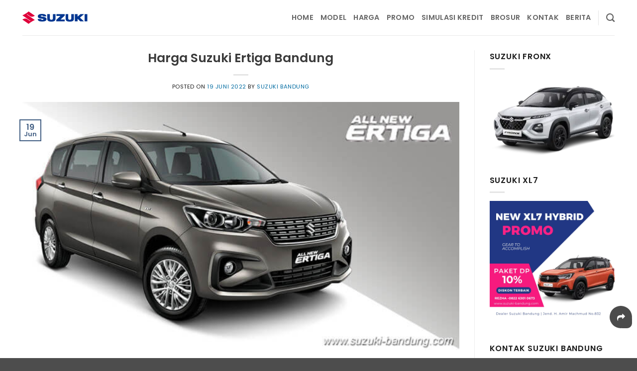

--- FILE ---
content_type: text/html; charset=UTF-8
request_url: https://www.suzuki-bandung.com/harga-suzuki-ertiga/
body_size: 52910
content:
<!DOCTYPE html><html lang="id" class="loading-site no-js"><head><script data-no-optimize="1">var litespeed_docref=sessionStorage.getItem("litespeed_docref");litespeed_docref&&(Object.defineProperty(document,"referrer",{get:function(){return litespeed_docref}}),sessionStorage.removeItem("litespeed_docref"));</script> <meta charset="UTF-8" /><link rel="profile" href="http://gmpg.org/xfn/11" /><link rel="pingback" href="https://www.suzuki-bandung.com/xmlrpc.php" /> <script type="litespeed/javascript">(function(html){html.className=html.className.replace(/\bno-js\b/,'js')})(document.documentElement)</script> <meta name='robots' content='index, follow, max-image-preview:large, max-snippet:-1, max-video-preview:-1' /><meta name="viewport" content="width=device-width, initial-scale=1" /><title>Harga Suzuki Ertiga 2026 Bandung-Interior,Warna|Suzuki Bandung</title><meta name="description" content="Harga Suzuki Ertiga Januari 2026 Bandung. Pilihan Warna, Fitur Suzuki All New Ertiga, Mesin Bertenaga, Irit. Sales : 082263010673" /><link rel="canonical" href="https://www.suzuki-bandung.com/harga-suzuki-ertiga/" /><meta property="og:locale" content="id_ID" /><meta property="og:type" content="article" /><meta property="og:title" content="Harga Suzuki Ertiga Bandung" /><meta property="og:description" content="Harga Suzuki Ertiga Januari 2026 Bandung. Pilihan Warna, Fitur Suzuki All New Ertiga, Mesin Bertenaga, Irit. Sales : 082263010673" /><meta property="og:url" content="https://www.suzuki-bandung.com/harga-suzuki-ertiga/" /><meta property="og:site_name" content="Suzuki Bandung" /><meta property="article:publisher" content="https://www.facebook.com/promokreditsuzukibandung/" /><meta property="article:author" content="https://www.facebook.com/promokreditsuzukibandung/" /><meta property="article:published_time" content="2022-06-19T09:26:00+00:00" /><meta property="article:modified_time" content="2024-09-05T16:47:01+00:00" /><meta property="og:image" content="https://www.suzuki-bandung.com/wp-content/uploads/2021/09/Harga-Suzuki-Ertiga-Bandung-2021.jpg" /><meta property="og:image:width" content="700" /><meta property="og:image:height" content="398" /><meta property="og:image:type" content="image/jpeg" /><meta name="author" content="Suzuki Bandung" /><meta name="twitter:card" content="summary_large_image" /><meta name="twitter:creator" content="@https://twitter.com/SuzukiBandung" /><meta name="twitter:site" content="@SuzukiBandung" /><meta name="twitter:label1" content="Ditulis oleh" /><meta name="twitter:data1" content="Suzuki Bandung" /><meta name="twitter:label2" content="Estimasi waktu membaca" /><meta name="twitter:data2" content="5 menit" /> <script type="application/ld+json" class="yoast-schema-graph">{"@context":"https://schema.org","@graph":[{"@type":"Article","@id":"https://www.suzuki-bandung.com/harga-suzuki-ertiga/#article","isPartOf":{"@id":"https://www.suzuki-bandung.com/harga-suzuki-ertiga/"},"author":{"name":"Suzuki Bandung","@id":"https://www.suzuki-bandung.com/#/schema/person/ab51dc8016510998c9cfaebe65f2a77e"},"headline":"Harga Suzuki Ertiga Bandung","datePublished":"2022-06-19T09:26:00+00:00","dateModified":"2024-09-05T16:47:01+00:00","mainEntityOfPage":{"@id":"https://www.suzuki-bandung.com/harga-suzuki-ertiga/"},"wordCount":497,"publisher":{"@id":"https://www.suzuki-bandung.com/#organization"},"image":{"@id":"https://www.suzuki-bandung.com/harga-suzuki-ertiga/#primaryimage"},"thumbnailUrl":"https://www.suzuki-bandung.com/wp-content/uploads/2021/09/Harga-Suzuki-Ertiga-Bandung-2021.jpg","articleSection":["Harga Suzuki"],"inLanguage":"id"},{"@type":"WebPage","@id":"https://www.suzuki-bandung.com/harga-suzuki-ertiga/","url":"https://www.suzuki-bandung.com/harga-suzuki-ertiga/","name":"Harga Suzuki Ertiga 2026 Bandung-Interior,Warna|Suzuki Bandung","isPartOf":{"@id":"https://www.suzuki-bandung.com/#website"},"primaryImageOfPage":{"@id":"https://www.suzuki-bandung.com/harga-suzuki-ertiga/#primaryimage"},"image":{"@id":"https://www.suzuki-bandung.com/harga-suzuki-ertiga/#primaryimage"},"thumbnailUrl":"https://www.suzuki-bandung.com/wp-content/uploads/2021/09/Harga-Suzuki-Ertiga-Bandung-2021.jpg","datePublished":"2022-06-19T09:26:00+00:00","dateModified":"2024-09-05T16:47:01+00:00","description":"Harga Suzuki Ertiga [month] [year] Bandung. Pilihan Warna, Fitur Suzuki All New Ertiga, Mesin Bertenaga, Irit. Sales : 082263010673","breadcrumb":{"@id":"https://www.suzuki-bandung.com/harga-suzuki-ertiga/#breadcrumb"},"inLanguage":"id","potentialAction":[{"@type":"ReadAction","target":["https://www.suzuki-bandung.com/harga-suzuki-ertiga/"]}]},{"@type":"ImageObject","inLanguage":"id","@id":"https://www.suzuki-bandung.com/harga-suzuki-ertiga/#primaryimage","url":"https://www.suzuki-bandung.com/wp-content/uploads/2021/09/Harga-Suzuki-Ertiga-Bandung-2021.jpg","contentUrl":"https://www.suzuki-bandung.com/wp-content/uploads/2021/09/Harga-Suzuki-Ertiga-Bandung-2021.jpg","width":700,"height":398,"caption":"Harga Suzuki Ertiga Bandung"},{"@type":"BreadcrumbList","@id":"https://www.suzuki-bandung.com/harga-suzuki-ertiga/#breadcrumb","itemListElement":[{"@type":"ListItem","position":1,"name":"Beranda","item":"https://www.suzuki-bandung.com/"},{"@type":"ListItem","position":2,"name":"All New Ertiga"}]},{"@type":"WebSite","@id":"https://www.suzuki-bandung.com/#website","url":"https://www.suzuki-bandung.com/","name":"Suzuki Bandung","description":"Info Promo, Harga, Kredit Mobil Suzuki | 082144681963","publisher":{"@id":"https://www.suzuki-bandung.com/#organization"},"alternateName":"Dealer Suzuki Bandung","potentialAction":[{"@type":"SearchAction","target":{"@type":"EntryPoint","urlTemplate":"https://www.suzuki-bandung.com/?s={search_term_string}"},"query-input":{"@type":"PropertyValueSpecification","valueRequired":true,"valueName":"search_term_string"}}],"inLanguage":"id"},{"@type":"Organization","@id":"https://www.suzuki-bandung.com/#organization","name":"Suzuki Bandung","url":"https://www.suzuki-bandung.com/","logo":{"@type":"ImageObject","inLanguage":"id","@id":"https://www.suzuki-bandung.com/#/schema/logo/image/","url":"https://www.suzuki-bandung.com/wp-content/uploads/2018/12/Suzuki-Bandung.png","contentUrl":"https://www.suzuki-bandung.com/wp-content/uploads/2018/12/Suzuki-Bandung.png","width":120,"height":60,"caption":"Suzuki Bandung"},"image":{"@id":"https://www.suzuki-bandung.com/#/schema/logo/image/"},"sameAs":["https://www.facebook.com/promokreditsuzukibandung/","https://x.com/SuzukiBandung","https://www.youtube.com/channel/UCG8nX7Ta-G5_QP4aGKaE-3A"]},{"@type":"Person","@id":"https://www.suzuki-bandung.com/#/schema/person/ab51dc8016510998c9cfaebe65f2a77e","name":"Suzuki Bandung","image":{"@type":"ImageObject","inLanguage":"id","@id":"https://www.suzuki-bandung.com/#/schema/person/image/","url":"https://www.suzuki-bandung.com/wp-content/litespeed/avatar/6193b6f4e1d0737fee98ef0e49c3d09f.jpg?ver=1768573921","contentUrl":"https://www.suzuki-bandung.com/wp-content/litespeed/avatar/6193b6f4e1d0737fee98ef0e49c3d09f.jpg?ver=1768573921","caption":"Suzuki Bandung"},"description":"Suzuki Bandung - Info Promo, Harga, Kredit Mobil Suzuki | 082144681963","sameAs":["https://www.suzuki-bandung.com","https://www.facebook.com/promokreditsuzukibandung/","https://x.com/https://twitter.com/SuzukiBandung"],"url":"https://www.suzuki-bandung.com/author/adminsb/"}]}</script> <link rel='prefetch' href='https://www.suzuki-bandung.com/wp-content/themes/flatsome/assets/js/flatsome.js?ver=22889b626eb7ec03b5a4' /><link rel='prefetch' href='https://www.suzuki-bandung.com/wp-content/themes/flatsome/assets/js/chunk.slider.js?ver=3.20.1' /><link rel='prefetch' href='https://www.suzuki-bandung.com/wp-content/themes/flatsome/assets/js/chunk.popups.js?ver=3.20.1' /><link rel='prefetch' href='https://www.suzuki-bandung.com/wp-content/themes/flatsome/assets/js/chunk.tooltips.js?ver=3.20.1' /><link rel='prefetch' href='https://www.suzuki-bandung.com/wp-content/themes/flatsome/assets/js/woocommerce.js?ver=1c9be63d628ff7c3ff4c' /><style id='wp-img-auto-sizes-contain-inline-css' type='text/css'>img:is([sizes=auto i],[sizes^="auto," i]){contain-intrinsic-size:3000px 1500px}
/*# sourceURL=wp-img-auto-sizes-contain-inline-css */</style><style id="litespeed-ccss">img:is([sizes=auto i],[sizes^="auto,"i]){contain-intrinsic-size:3000px 1500px}:root{--wp-block-synced-color:#7a00df;--wp-block-synced-color--rgb:122,0,223;--wp-bound-block-color:var(--wp-block-synced-color);--wp-editor-canvas-background:#ddd;--wp-admin-theme-color:#007cba;--wp-admin-theme-color--rgb:0,124,186;--wp-admin-theme-color-darker-10:#006ba1;--wp-admin-theme-color-darker-10--rgb:0,107,160.5;--wp-admin-theme-color-darker-20:#005a87;--wp-admin-theme-color-darker-20--rgb:0,90,135;--wp-admin-border-width-focus:2px}:root{--wp--preset--font-size--normal:16px;--wp--preset--font-size--huge:42px}.screen-reader-text{border:0;clip-path:inset(50%);height:1px;margin:-1px;overflow:hidden;padding:0;position:absolute;width:1px;word-wrap:normal!important}html :where(img[class*=wp-image-]){height:auto;max-width:100%}:where(figure){margin:0 0 1em}ul{box-sizing:border-box}.screen-reader-text{clip:rect(1px,1px,1px,1px);word-wrap:normal!important;border:0;clip-path:inset(50%);height:1px;margin:-1px;overflow:hidden;overflow-wrap:normal!important;padding:0;position:absolute!important;width:1px}:root{--wp--preset--aspect-ratio--square:1;--wp--preset--aspect-ratio--4-3:4/3;--wp--preset--aspect-ratio--3-4:3/4;--wp--preset--aspect-ratio--3-2:3/2;--wp--preset--aspect-ratio--2-3:2/3;--wp--preset--aspect-ratio--16-9:16/9;--wp--preset--aspect-ratio--9-16:9/16;--wp--preset--color--black:#000000;--wp--preset--color--cyan-bluish-gray:#abb8c3;--wp--preset--color--white:#ffffff;--wp--preset--color--pale-pink:#f78da7;--wp--preset--color--vivid-red:#cf2e2e;--wp--preset--color--luminous-vivid-orange:#ff6900;--wp--preset--color--luminous-vivid-amber:#fcb900;--wp--preset--color--light-green-cyan:#7bdcb5;--wp--preset--color--vivid-green-cyan:#00d084;--wp--preset--color--pale-cyan-blue:#8ed1fc;--wp--preset--color--vivid-cyan-blue:#0693e3;--wp--preset--color--vivid-purple:#9b51e0;--wp--preset--color--primary:#446084;--wp--preset--color--secondary:#C05530;--wp--preset--color--success:#627D47;--wp--preset--color--alert:#b20000;--wp--preset--gradient--vivid-cyan-blue-to-vivid-purple:linear-gradient(135deg,rgb(6,147,227) 0%,rgb(155,81,224) 100%);--wp--preset--gradient--light-green-cyan-to-vivid-green-cyan:linear-gradient(135deg,rgb(122,220,180) 0%,rgb(0,208,130) 100%);--wp--preset--gradient--luminous-vivid-amber-to-luminous-vivid-orange:linear-gradient(135deg,rgb(252,185,0) 0%,rgb(255,105,0) 100%);--wp--preset--gradient--luminous-vivid-orange-to-vivid-red:linear-gradient(135deg,rgb(255,105,0) 0%,rgb(207,46,46) 100%);--wp--preset--gradient--very-light-gray-to-cyan-bluish-gray:linear-gradient(135deg,rgb(238,238,238) 0%,rgb(169,184,195) 100%);--wp--preset--gradient--cool-to-warm-spectrum:linear-gradient(135deg,rgb(74,234,220) 0%,rgb(151,120,209) 20%,rgb(207,42,186) 40%,rgb(238,44,130) 60%,rgb(251,105,98) 80%,rgb(254,248,76) 100%);--wp--preset--gradient--blush-light-purple:linear-gradient(135deg,rgb(255,206,236) 0%,rgb(152,150,240) 100%);--wp--preset--gradient--blush-bordeaux:linear-gradient(135deg,rgb(254,205,165) 0%,rgb(254,45,45) 50%,rgb(107,0,62) 100%);--wp--preset--gradient--luminous-dusk:linear-gradient(135deg,rgb(255,203,112) 0%,rgb(199,81,192) 50%,rgb(65,88,208) 100%);--wp--preset--gradient--pale-ocean:linear-gradient(135deg,rgb(255,245,203) 0%,rgb(182,227,212) 50%,rgb(51,167,181) 100%);--wp--preset--gradient--electric-grass:linear-gradient(135deg,rgb(202,248,128) 0%,rgb(113,206,126) 100%);--wp--preset--gradient--midnight:linear-gradient(135deg,rgb(2,3,129) 0%,rgb(40,116,252) 100%);--wp--preset--font-size--small:13px;--wp--preset--font-size--medium:20px;--wp--preset--font-size--large:36px;--wp--preset--font-size--x-large:42px;--wp--preset--spacing--20:0.44rem;--wp--preset--spacing--30:0.67rem;--wp--preset--spacing--40:1rem;--wp--preset--spacing--50:1.5rem;--wp--preset--spacing--60:2.25rem;--wp--preset--spacing--70:3.38rem;--wp--preset--spacing--80:5.06rem;--wp--preset--shadow--natural:6px 6px 9px rgba(0, 0, 0, 0.2);--wp--preset--shadow--deep:12px 12px 50px rgba(0, 0, 0, 0.4);--wp--preset--shadow--sharp:6px 6px 0px rgba(0, 0, 0, 0.2);--wp--preset--shadow--outlined:6px 6px 0px -3px rgb(255, 255, 255), 6px 6px rgb(0, 0, 0);--wp--preset--shadow--crisp:6px 6px 0px rgb(0, 0, 0)}:where(body){margin:0}body{padding-top:0;padding-right:0;padding-bottom:0;padding-left:0}a:where(:not(.wp-element-button)){text-decoration:none}.contact_information{display:flex;width:100%;flex-direction:column;flex-wrap:wrap}ul.contact_information li.item-ci{list-style:none;padding-top:0;padding-bottom:0;margin-bottom:1.5em;margin-top:0;border:none}ul.contact_information li.item-ci p{margin-bottom:0}.contact_information.ci_icon .item-ci{position:relative;padding-left:30px}.contact_information.ci_icon .item-ci::before{display:inline-block;color:#030303;-webkit-font-smoothing:antialiased;font:normal 20px/1"dashicons";vertical-align:top;padding-right:5px;position:absolute;top:3px;left:0}.contact_information.ci_icon .item-ci.item-ci-company::before{content:""}.contact_information.ci_icon .item-ci.item-ci-address::before{content:""}.contact_information.ci_icon .item-ci.item-ci-phone::before{content:""}.contact_information .item-ci.item-ci-company{order:1}.contact_information .item-ci.item-ci-address{order:3}.contact_information .item-ci.item-ci-phone{order:4}html{-ms-text-size-adjust:100%;-webkit-text-size-adjust:100%;font-family:sans-serif}body{margin:0}article,aside,figcaption,figure,header,main,nav{display:block}a{background-color:#fff0}strong{font-weight:inherit;font-weight:bolder}img{border-style:none}button,input,select{font:inherit}button,input,select{overflow:visible}button,select{text-transform:none}[type=submit],button,html [type=button]{-webkit-appearance:button}button::-moz-focus-inner,input::-moz-focus-inner{border:0;padding:0}button:-moz-focusring,input:-moz-focusring{outline:1px dotted ButtonText}[type=radio]{box-sizing:border-box;padding:0}[type=search]{-webkit-appearance:textfield}[type=search]::-webkit-search-cancel-button,[type=search]::-webkit-search-decoration{-webkit-appearance:none}*,:after,:before,html{box-sizing:border-box}html{background-attachment:fixed}body{-webkit-font-smoothing:antialiased;-moz-osx-font-smoothing:grayscale;color:var(--fs-color-base)}img{display:inline-block;height:auto;max-width:100%;vertical-align:middle}figure{margin:0}p:empty{display:none}a,button,input{touch-action:manipulation}.col{margin:0;padding:0 15px 30px;position:relative;width:100%}@media screen and (max-width:849px){.col{padding-bottom:30px}}@media screen and (min-width:850px){.row-divided>.col+.col:not(.large-12){border-left:1px solid #ececec}}@media screen and (min-width:850px){.large-3{flex-basis:25%;max-width:25%}.large-9{flex-basis:75%;max-width:75%}}.container,.row{margin-left:auto;margin-right:auto;width:100%}.container{padding-left:15px;padding-right:15px}.container,.row{max-width:1080px}.row.row-large{max-width:1110px}.flex-row{align-items:center;display:flex;flex-flow:row nowrap;justify-content:space-between;width:100%}.header .flex-row{height:100%}.flex-col{max-height:100%}.flex-grow{-ms-flex-negative:1;-ms-flex-preferred-size:auto!important;flex:1}.flex-left{margin-right:auto}.flex-right{margin-left:auto}@media (-ms-high-contrast:none){.nav>li>a>i{top:-1px}}.row{display:flex;flex-flow:row wrap;width:100%}.row>div:not(.col):not([class^=col-]):not([class*=" col-"]){width:100%!important}.container .row:not(.row-collapse){margin-left:-15px;margin-right:-15px;padding-left:0;padding-right:0;width:auto}@media screen and (min-width:850px){.row-large{padding-left:0;padding-right:0}.row-large>.col{margin-bottom:0;padding:0 30px 30px}}.nav-dropdown{background-color:#fff;color:var(--fs-color-base);display:table;left:-99999px;margin:0;max-height:0;min-width:260px;opacity:0;padding:20px 0;position:absolute;text-align:left;visibility:hidden;z-index:9}.nav-dropdown:after{clear:both;content:"";display:block;height:0;visibility:hidden}.nav-dropdown li{display:block;margin:0;vertical-align:top}.nav-dropdown>li.html{min-width:260px}.nav-dropdown-default{padding:20px}.nav-dropdown-has-arrow li.has-dropdown:after,.nav-dropdown-has-arrow li.has-dropdown:before{border:solid #fff0;bottom:-2px;content:"";height:0;left:50%;opacity:0;position:absolute;width:0;z-index:10}.nav-dropdown-has-arrow li.has-dropdown:after{border-color:#fff0 #fff0 #fff;border-width:8px;margin-left:-8px}.nav-dropdown-has-arrow li.has-dropdown:before{border-width:11px;margin-left:-11px;z-index:-999}.nav-dropdown-has-shadow .nav-dropdown{box-shadow:1px 1px 15px rgb(0 0 0/.15)}.nav-dropdown-has-arrow.nav-dropdown-has-border li.has-dropdown:before{border-bottom-color:#ddd}.nav-dropdown-has-border .nav-dropdown{border:2px solid #ddd}.nav{margin:0;padding:0}.nav{align-items:center;display:flex;flex-flow:row wrap;width:100%}.nav,.nav>li{position:relative}.nav>li{display:inline-block;list-style:none;margin:0 7px;padding:0}.nav>li>a{align-items:center;display:inline-flex;flex-wrap:wrap;padding:10px 0}.nav-left{justify-content:flex-start}.nav-right{justify-content:flex-end}.nav>li>a{color:rgb(74 74 74/.85)}.nav li:first-child{margin-left:0!important}.nav li:last-child{margin-right:0!important}.nav-uppercase>li>a{font-weight:bolder;letter-spacing:.02em;text-transform:uppercase}li.html form,li.html input{margin:0}.nav.nav-vertical{flex-flow:column}.nav.nav-vertical li{list-style:none;margin:0;width:100%}.nav-vertical>li{align-items:center;display:flex;flex-flow:row wrap}.nav-vertical>li>a{align-items:center;display:flex;flex-grow:1;width:auto}.nav-vertical>li.html{padding-bottom:1em;padding-top:1em}.nav-sidebar.nav-vertical>li+li{border-top:1px solid #ececec}.nav-vertical>li+li{border-top:1px solid #ececec}.nav-vertical .social-icons{display:block;width:100%}.badge{backface-visibility:hidden;display:table;height:2.8em;width:2.8em;z-index:20}.badge.top{left:0}.badge-inner{background-color:var(--fs-color-primary);color:#fff;display:table-cell;font-weight:bolder;height:100%;line-height:.85;padding:2px;text-align:center;vertical-align:middle;white-space:nowrap;width:100%}.badge-outline .badge-inner{background-color:#fff;border:2px solid;color:var(--fs-color-primary)}.badge-outline{margin-left:-.4em}.button,button{background-color:#fff0;border:1px solid #fff0;border-radius:0;box-sizing:border-box;color:currentColor;display:inline-block;font-size:.97em;font-weight:bolder;letter-spacing:.03em;line-height:2.4em;margin-right:1em;margin-top:0;max-width:100%;min-height:2.5em;min-width:24px;padding:0 1.2em;position:relative;text-align:center;text-decoration:none;text-rendering:optimizeLegibility;text-shadow:none;text-transform:uppercase;vertical-align:middle}.button.is-outline{line-height:2.19em}.button{background-color:var(--fs-color-primary);border-color:rgb(0 0 0/.05);color:#fff}.button.is-outline{background-color:#fff0;border:2px solid}.is-outline{color:silver}.success{background-color:var(--fs-color-success)}.secondary{background-color:var(--fs-color-secondary)}.alert{background-color:var(--fs-color-alert)}.text-center .button:first-of-type{margin-left:0!important}.flex-col .button,.flex-col button,.flex-col input{margin-bottom:0}.is-divider{background-color:rgb(0 0 0/.1);display:block;height:3px;margin:1em 0;max-width:30px;width:100%}.widget .is-divider{margin-top:.66em}form{margin-bottom:0}input[type=search],input[type=tel],input[type=text],select{background-color:#fff;border:1px solid #ddd;border-radius:0;box-shadow:inset 0 1px 2px rgb(0 0 0/.1);box-sizing:border-box;color:#333;font-size:.97em;height:2.507em;max-width:100%;padding:0 .75em;vertical-align:middle;width:100%}@media (max-width:849px){input[type=search],input[type=tel],input[type=text],select{font-size:1rem}}input[type=search],input[type=tel],input[type=text]{-webkit-appearance:none;-moz-appearance:none;appearance:none}label{display:block;font-size:.9em;font-weight:700;margin-bottom:.4em}input[type=radio]{display:inline;font-size:16px;margin-right:10px}input[type=radio]+label{display:inline}select{-webkit-appearance:none;-moz-appearance:none;background-color:#fff;background-image:url(data:image/svg+xml;charset=utf8,\ %3Csvg\ xmlns=\'http://www.w3.org/2000/svg\'\ width=\'24\'\ height=\'24\'\ viewBox=\'0\ 0\ 24\ 24\'\ fill=\'none\'\ stroke=\'%23333\'\ stroke-width=\'2\'\ stroke-linecap=\'round\'\ stroke-linejoin=\'round\'\ class=\'feather\ feather-chevron-down\'%3E%3Cpolyline\ points=\'6\ 9\ 12\ 15\ 18\ 9\'%3E%3C/polyline%3E%3C/svg%3E);background-position:right .45em top 50%;background-repeat:no-repeat;background-size:auto 16px;border-radius:0;box-shadow:inset 0-1.4em 1em 0 rgb(0 0 0/.02);display:block;padding-right:1.4em}@media (-ms-high-contrast:none),screen and (-ms-high-contrast:active){select::-ms-expand{display:none}}i[class^=icon-]{speak:none!important;display:inline-block;font-display:block;font-family:fl-icons!important;font-style:normal!important;font-variant:normal!important;font-weight:400!important;line-height:1.2;margin:0;padding:0;position:relative;text-transform:none!important}.button i,button i{top:-1.5px;vertical-align:middle}a.icon:not(.button){font-family:sans-serif;font-size:1.2em;margin-left:.25em;margin-right:.25em}.button.icon{display:inline-block;margin-left:.12em;margin-right:.12em;min-width:2.5em;padding-left:.6em;padding-right:.6em}.button.icon i{font-size:1.2em}.button.icon.circle{padding-left:0;padding-right:0}.button.icon.circle>i{margin:0 8px}.button.icon.circle>i:only-child{margin:0}.nav>li>a>i{font-size:20px;vertical-align:middle}.nav>li>a>i.icon-search{font-size:1.2em}.nav>li>a>i.icon-menu{font-size:1.9em}.nav>li.has-icon>a>i{min-width:1em}img{opacity:1}.mfp-hide{display:none!important}label{color:#222}a{color:var(--fs-experimental-link-color);text-decoration:none}a.plain{color:currentColor}ul{list-style:disc}ul{margin-top:0;padding:0}ul ul{margin:1.5em 0 1.5em 3em}li{margin-bottom:.6em}.button,button,input,select{margin-bottom:1em}figure,form,p,ul{margin-bottom:1.3em}body{line-height:1.6}h1,h2,h4,h5{color:#555;margin-bottom:.5em;margin-top:0;text-rendering:optimizeSpeed;width:100%}h1{font-size:1.7em}h1,h2{line-height:1.3}h2{font-size:1.6em}h4{font-size:1.125em}h5{font-size:1em}@media (max-width:549px){h1{font-size:1.4em}h2{font-size:1.2em}h4{font-size:1em}}p{margin-top:0}h5>span{-webkit-box-decoration-break:clone;box-decoration-break:clone}.uppercase,span.widget-title{letter-spacing:.05em;line-height:1.05;text-transform:uppercase}span.widget-title{font-size:1em;font-weight:600}.is-normal{font-weight:400}.uppercase{line-height:1.2;text-transform:uppercase}.is-small{font-size:.8em}.is-xsmall{font-size:.7em}.nav>li>a{font-size:.8em}.nav>li.html{font-size:.85em}.nav-size-medium>li>a{font-size:.9em}.container:after,.row:after{clear:both;content:"";display:table}@media (min-width:550px){.show-for-small{display:none!important}}@media (min-width:850px){.show-for-medium{display:none!important}}@media (max-width:849px){.hide-for-medium{display:none!important}}.full-width{display:block;max-width:100%!important;padding-left:0!important;padding-right:0!important;width:100%!important}.mb-0{margin-bottom:0!important}.ml-0{margin-left:0!important}.text-left{text-align:left}.text-center{text-align:center}.text-center .is-divider,.text-center>div{margin-left:auto;margin-right:auto}.relative{position:relative!important}.absolute{position:absolute!important}.fixed{position:fixed!important;z-index:12}.top{top:0}.bottom,.fill{bottom:0}.fill{height:100%;left:0;margin:0!important;padding:0!important;position:absolute;right:0;top:0}.circle{border-radius:999px!important;-o-object-fit:cover;object-fit:cover}.z-1{z-index:21}.z-top{z-index:9995}.no-scrollbar{-ms-overflow-style:-ms-autohiding-scrollbar;scrollbar-width:none}.no-scrollbar::-webkit-scrollbar{height:0!important;width:0!important}.screen-reader-text{clip:rect(1px,1px,1px,1px);height:1px;overflow:hidden;position:absolute!important;width:1px}:root{--flatsome-scroll-padding-top:calc(var(--flatsome--header--sticky-height, 0px) + var(--wp-admin--admin-bar--height, 0px))}html{overflow-x:hidden;scroll-padding-top:var(--flatsome-scroll-padding-top)}@supports (overflow:clip){body{overflow-x:clip}}#main,#wrapper{background-color:#fff;position:relative}.page-wrapper{padding-bottom:30px;padding-top:30px}.header,.header-wrapper{background-position:50%0;background-size:cover;position:relative;width:100%;z-index:1001}.header-bg-color{background-color:hsl(0 0% 100%/.9)}.header-bg-color,.header-bg-image{background-position:50%0}.header-main{position:relative;z-index:10}.top-divider{border-top:1px solid;margin-bottom:-1px;opacity:.1}.nav>li.header-divider{border-left:1px solid rgb(0 0 0/.1);height:30px;margin:0 7.5px;position:relative;vertical-align:middle}.post{margin:0 0 30px}.entry-header-text{padding:1.5em 0}.entry-header-text.text-center{padding-left:1.5em;padding-right:1.5em}.entry-header-text-top{padding-top:0}.entry-content{padding-bottom:1.5em;padding-top:1.5em}.badge.post-date{top:7%}.entry-image img{width:100%}.updated:not(.published){display:none}.wp-caption{margin-bottom:2em;max-width:100%}.wp-caption .wp-caption-text{background:rgb(0 0 0/.05);font-size:.9em;font-style:italic;padding:.4em}.wp-caption-text{text-align:center}.widget{margin-bottom:1.5em}.widget ul{margin:0}.widget li{list-style:none}.widget>ul>li{list-style:none;margin:0;text-align:left}.widget>ul>li:before{display:inline-block;font-family:fl-icons;margin-right:6px;opacity:.6}.widget>ul>li+li{border-top:1px solid #ececec}html{background-color:#4d4d4d}.back-to-top{bottom:20px;margin:0;opacity:0;right:20px;transform:translateY(30%)}.logo{line-height:1;margin:0}.logo a{color:var(--fs-color-primary);display:block;font-size:32px;font-weight:bolder;margin:0;text-decoration:none;text-transform:uppercase}.logo img{display:block;width:auto}.header-logo-dark{display:none!important}.logo-left .logo{margin-left:0;margin-right:30px}@media screen and (max-width:849px){.header-inner .nav{flex-wrap:nowrap}.medium-logo-center .flex-left{flex:1 1 0%;order:1}.medium-logo-center .logo{margin:0 15px;order:2;text-align:center}.medium-logo-center .logo img{margin:0 auto}.medium-logo-center .flex-right{flex:1 1 0%;order:3}}.sidebar-menu .search-form{display:block!important}.searchform-wrapper form{margin-bottom:0}.sidebar-menu .search-form{padding:5px 0;width:100%}.searchform-wrapper:not(.form-flat) .submit-button{border-bottom-left-radius:0!important;border-top-left-radius:0!important}.searchform{position:relative}.searchform .button.icon{margin:0}.searchform .button.icon i{font-size:1.2em}.searchform-wrapper{width:100%}@media (max-width:849px){.searchform-wrapper{font-size:1rem}}.header .search-form .live-search-results{background-color:hsl(0 0% 100%/.95);box-shadow:0 0 10px 0 rgb(0 0 0/.1);color:#111;left:0;position:absolute;right:0;text-align:left;top:105%}.header li .html .live-search-results{background-color:#fff0;box-shadow:none;position:relative;top:0}.icon-menu:before{content:""}.icon-angle-up:before{content:""}.icon-twitter:before{content:""}.icon-envelop:before{content:""}.icon-facebook:before{content:""}.icon-instagram:before{content:""}.icon-search:before{content:""}.icon-whatsapp:before{content:""}.social-icons{color:#999;display:inline-block;font-size:.85em;vertical-align:middle}.html .social-icons{font-size:1em}.social-icons i{min-width:1em}.fa{display:inline-block;font:normal normal normal 14px/1 FontAwesome;font-size:inherit;text-rendering:auto;-webkit-font-smoothing:antialiased;-moz-osx-font-smoothing:grayscale}.fa-home:before{content:""}.fa-download:before{content:""}.fa-tags:before{content:""}.fa-share:before{content:""}.fa-car:before{content:""}.fa-calculator:before{content:""}.fa-whatsapp:before{content:""}.modal p{margin-bottom:3px!important}.reskredit{text-align:center;width:100%;opacity:0;display:none}.loader{display:flex;justify-content:center;align-items:center}.loader>span{display:inline-block;background-color:purple;width:0;height:0;border-radius:50%;margin:0 8px;transform:translate3d(0);animation:bounce 0.6s infinite alternate}.loader>span:nth-child(2){background-color:palevioletred;animation-delay:0.2s}.loader>span:nth-child(3){background-color:blue;animation-delay:0.4s}@keyframes bounce{to{width:12px;height:12px;transform:translate3d(0,-12px,0)}}.modal{position:fixed;top:0;left:0;z-index:1060;display:none;width:100%;height:100%;overflow-x:hidden;overflow-y:auto;outline:0}.modal-dialog{position:relative;width:auto;margin:.5rem}.modal-dialog-centered{display:flex;align-items:center;min-height:subtract(100%,1rem)}.modal-content{position:relative;display:flex;flex-direction:column;width:100%;background-color:#fff;background-clip:padding-box;border:1px solid rgb(0 0 0/.2);border-radius:valid-radius(.3rem);outline:0}.modal-header{display:flex;flex-shrink:0;align-items:center;justify-content:space-between;padding:1rem 1rem;border-bottom:1px solid #dee2e6;background:beige}.modal-header .btn-close{padding:.5rem .5rem;margin:-.5rem -.5rem -.5rem auto}.modal-title{margin-bottom:0;line-height:1.5}.modal-body{position:relative;flex:1 1 auto;padding:1rem}.modal-footer{display:flex;flex-wrap:wrap;flex-shrink:0;align-items:center;justify-content:flex-end;padding:.75rem;border-top:1px solid #dee2e6}.modal-footer>*{margin:.25rem}@media{.modal-dialog{max-width:500px;margin:1.75rem auto}.modal-dialog-centered{min-height:subtract(100%,3.5rem)}}.row{margin-right:auto!important;margin-left:auto!important}button{font-weight:500!important}h1{margin-bottom:10px!important;font-size:25px;text-align:center}h2{font-size:1.35em!important}h4{font-size:1.15em!important;color:#000!important}h4{margin:0 0 .5em 0;padding-bottom:7px;position:relative}.wp-caption-text{display:none!important}.text-center{text-align:center}h4{font-size:1.5rem}.justify-content-center{justify-content:center!important}.container{max-width:1320px}.mb-0{margin-bottom:0!important}*,::after,::before{box-sizing:border-box}:root{--primary-color:#446084;--fs-color-primary:#446084;--fs-color-secondary:#C05530;--fs-color-success:#627D47;--fs-color-alert:#b20000;--fs-color-base:#1c1c1c;--fs-experimental-link-color:#006ba1;--fs-experimental-link-color-hover:#1e73be}.container,.row{max-width:1220px}.row.row-large{max-width:1250px}.header-main{height:71px}#logo img{max-height:71px}#logo{width:200px}@media (max-width:549px){.header-main{height:70px}#logo img{max-height:70px}}h1,h2,h4,h5{color:#3a3a3a}@media screen and (max-width:549px){body{font-size:100%}}body{font-family:Poppins,sans-serif}body{font-weight:400;font-style:normal}.nav>li>a{font-family:Poppins,sans-serif}.nav>li>a{font-weight:600;font-style:normal}h1,h2,h4,h5{font-family:Poppins,sans-serif}h1,h2,h4,h5{font-weight:600;font-style:normal}button,.button{text-transform:none}.reskredit h5{border-bottom:0!important}.reskredit h5:before{position:absolute;background:linear-gradient(to right,#fcb900 20%,#ccc 50px);;height:2px;content:"";top:4.3em;right:0;left:0}@media only screen and (min-width:992px){.show-for-small{display:none!important}}.mobnav{padding-top:1px!important;background-color:#0d6efd!important;padding-bottom:.5rem}.mobnav i{color:#fff;font-size:1.3em}.navbar{display:flex;align-items:center}.navbar-expand{flex-wrap:nowrap;justify-content:flex-start}.fixed-bottom{position:fixed;right:0;bottom:0;left:0;z-index:1030}.navbar-nav{display:flex;padding-left:0;list-style:none}.w-100{width:100%!important}.nav-justified .nav-item{flex-basis:0%;flex-grow:1;text-align:center}.nav-justified .nav-item{border-right:solid 1px #ccc}.mobnav li{margin-top:-1px;margin-bottom:-9px;padding:0;margin-left:0!important}.navbar ul{padding:0!important;margin-bottom:.2em!important}.nav-justified .nav-item{border-right:solid 1px #ccc}.nav-justified .nav-item{flex-basis:0%;flex-grow:1;text-align:center}.nav-justified .nav-item .nav-link{width:100%}.navbar-expand .navbar-nav .nav-link{padding-right:.5rem;padding-left:.5rem}.navbar-light .navbar-nav .nav-link{font-size:15px;color:#fff}.nav-link{display:block;padding:.5rem 1rem;text-decoration:none}.modal,.lightbox{z-index:9999}.fab-container{display:flex;position:fixed!important;flex-direction:column;justify-content:flex-end;align-items:center;bottom:60px;right:10px;z-index:500}.fab-container .fab{position:relative;height:45px;width:45px;background-color:#4b4b4b;border-radius:50%;z-index:200}.fab-container .fab::before{content:" ";position:absolute;bottom:0;right:0;height:20px;width:20px;background-color:inherit;border-radius:0 0 10px 0;z-index:-1}.fab-container .fab .fab-content{display:flex;align-items:center;justify-content:center;height:100%;width:100%;border-radius:50%}.fab-container .fa{color:#fff;padding-top:0}</style><link rel="preload" data-asynced="1" data-optimized="2" as="style" onload="this.onload=null;this.rel='stylesheet'" href="https://www.suzuki-bandung.com/wp-content/litespeed/ucss/238f6cbc3a7e15909c7f0dae0a32595a.css?ver=09996" /><script data-optimized="1" type="litespeed/javascript" data-src="https://www.suzuki-bandung.com/wp-content/plugins/litespeed-cache/assets/js/css_async.min.js"></script> <style id='wp-block-library-inline-css' type='text/css'>:root{--wp-block-synced-color:#7a00df;--wp-block-synced-color--rgb:122,0,223;--wp-bound-block-color:var(--wp-block-synced-color);--wp-editor-canvas-background:#ddd;--wp-admin-theme-color:#007cba;--wp-admin-theme-color--rgb:0,124,186;--wp-admin-theme-color-darker-10:#006ba1;--wp-admin-theme-color-darker-10--rgb:0,107,160.5;--wp-admin-theme-color-darker-20:#005a87;--wp-admin-theme-color-darker-20--rgb:0,90,135;--wp-admin-border-width-focus:2px}@media (min-resolution:192dpi){:root{--wp-admin-border-width-focus:1.5px}}.wp-element-button{cursor:pointer}:root .has-very-light-gray-background-color{background-color:#eee}:root .has-very-dark-gray-background-color{background-color:#313131}:root .has-very-light-gray-color{color:#eee}:root .has-very-dark-gray-color{color:#313131}:root .has-vivid-green-cyan-to-vivid-cyan-blue-gradient-background{background:linear-gradient(135deg,#00d084,#0693e3)}:root .has-purple-crush-gradient-background{background:linear-gradient(135deg,#34e2e4,#4721fb 50%,#ab1dfe)}:root .has-hazy-dawn-gradient-background{background:linear-gradient(135deg,#faaca8,#dad0ec)}:root .has-subdued-olive-gradient-background{background:linear-gradient(135deg,#fafae1,#67a671)}:root .has-atomic-cream-gradient-background{background:linear-gradient(135deg,#fdd79a,#004a59)}:root .has-nightshade-gradient-background{background:linear-gradient(135deg,#330968,#31cdcf)}:root .has-midnight-gradient-background{background:linear-gradient(135deg,#020381,#2874fc)}:root{--wp--preset--font-size--normal:16px;--wp--preset--font-size--huge:42px}.has-regular-font-size{font-size:1em}.has-larger-font-size{font-size:2.625em}.has-normal-font-size{font-size:var(--wp--preset--font-size--normal)}.has-huge-font-size{font-size:var(--wp--preset--font-size--huge)}.has-text-align-center{text-align:center}.has-text-align-left{text-align:left}.has-text-align-right{text-align:right}.has-fit-text{white-space:nowrap!important}#end-resizable-editor-section{display:none}.aligncenter{clear:both}.items-justified-left{justify-content:flex-start}.items-justified-center{justify-content:center}.items-justified-right{justify-content:flex-end}.items-justified-space-between{justify-content:space-between}.screen-reader-text{border:0;clip-path:inset(50%);height:1px;margin:-1px;overflow:hidden;padding:0;position:absolute;width:1px;word-wrap:normal!important}.screen-reader-text:focus{background-color:#ddd;clip-path:none;color:#444;display:block;font-size:1em;height:auto;left:5px;line-height:normal;padding:15px 23px 14px;text-decoration:none;top:5px;width:auto;z-index:100000}html :where(.has-border-color){border-style:solid}html :where([style*=border-top-color]){border-top-style:solid}html :where([style*=border-right-color]){border-right-style:solid}html :where([style*=border-bottom-color]){border-bottom-style:solid}html :where([style*=border-left-color]){border-left-style:solid}html :where([style*=border-width]){border-style:solid}html :where([style*=border-top-width]){border-top-style:solid}html :where([style*=border-right-width]){border-right-style:solid}html :where([style*=border-bottom-width]){border-bottom-style:solid}html :where([style*=border-left-width]){border-left-style:solid}html :where(img[class*=wp-image-]){height:auto;max-width:100%}:where(figure){margin:0 0 1em}html :where(.is-position-sticky){--wp-admin--admin-bar--position-offset:var(--wp-admin--admin-bar--height,0px)}@media screen and (max-width:600px){html :where(.is-position-sticky){--wp-admin--admin-bar--position-offset:0px}}

/*# sourceURL=wp-block-library-inline-css */</style><style id='wp-block-heading-inline-css' type='text/css'>h1:where(.wp-block-heading).has-background,h2:where(.wp-block-heading).has-background,h3:where(.wp-block-heading).has-background,h4:where(.wp-block-heading).has-background,h5:where(.wp-block-heading).has-background,h6:where(.wp-block-heading).has-background{padding:1.25em 2.375em}h1.has-text-align-left[style*=writing-mode]:where([style*=vertical-lr]),h1.has-text-align-right[style*=writing-mode]:where([style*=vertical-rl]),h2.has-text-align-left[style*=writing-mode]:where([style*=vertical-lr]),h2.has-text-align-right[style*=writing-mode]:where([style*=vertical-rl]),h3.has-text-align-left[style*=writing-mode]:where([style*=vertical-lr]),h3.has-text-align-right[style*=writing-mode]:where([style*=vertical-rl]),h4.has-text-align-left[style*=writing-mode]:where([style*=vertical-lr]),h4.has-text-align-right[style*=writing-mode]:where([style*=vertical-rl]),h5.has-text-align-left[style*=writing-mode]:where([style*=vertical-lr]),h5.has-text-align-right[style*=writing-mode]:where([style*=vertical-rl]),h6.has-text-align-left[style*=writing-mode]:where([style*=vertical-lr]),h6.has-text-align-right[style*=writing-mode]:where([style*=vertical-rl]){rotate:180deg}
/*# sourceURL=https://www.suzuki-bandung.com/wp-includes/blocks/heading/style.min.css */</style><style id='wp-block-image-inline-css' type='text/css'>.wp-block-image>a,.wp-block-image>figure>a{display:inline-block}.wp-block-image img{box-sizing:border-box;height:auto;max-width:100%;vertical-align:bottom}@media not (prefers-reduced-motion){.wp-block-image img.hide{visibility:hidden}.wp-block-image img.show{animation:show-content-image .4s}}.wp-block-image[style*=border-radius] img,.wp-block-image[style*=border-radius]>a{border-radius:inherit}.wp-block-image.has-custom-border img{box-sizing:border-box}.wp-block-image.aligncenter{text-align:center}.wp-block-image.alignfull>a,.wp-block-image.alignwide>a{width:100%}.wp-block-image.alignfull img,.wp-block-image.alignwide img{height:auto;width:100%}.wp-block-image .aligncenter,.wp-block-image .alignleft,.wp-block-image .alignright,.wp-block-image.aligncenter,.wp-block-image.alignleft,.wp-block-image.alignright{display:table}.wp-block-image .aligncenter>figcaption,.wp-block-image .alignleft>figcaption,.wp-block-image .alignright>figcaption,.wp-block-image.aligncenter>figcaption,.wp-block-image.alignleft>figcaption,.wp-block-image.alignright>figcaption{caption-side:bottom;display:table-caption}.wp-block-image .alignleft{float:left;margin:.5em 1em .5em 0}.wp-block-image .alignright{float:right;margin:.5em 0 .5em 1em}.wp-block-image .aligncenter{margin-left:auto;margin-right:auto}.wp-block-image :where(figcaption){margin-bottom:1em;margin-top:.5em}.wp-block-image.is-style-circle-mask img{border-radius:9999px}@supports ((-webkit-mask-image:none) or (mask-image:none)) or (-webkit-mask-image:none){.wp-block-image.is-style-circle-mask img{border-radius:0;-webkit-mask-image:url('data:image/svg+xml;utf8,<svg viewBox="0 0 100 100" xmlns="http://www.w3.org/2000/svg"><circle cx="50" cy="50" r="50"/></svg>');mask-image:url('data:image/svg+xml;utf8,<svg viewBox="0 0 100 100" xmlns="http://www.w3.org/2000/svg"><circle cx="50" cy="50" r="50"/></svg>');mask-mode:alpha;-webkit-mask-position:center;mask-position:center;-webkit-mask-repeat:no-repeat;mask-repeat:no-repeat;-webkit-mask-size:contain;mask-size:contain}}:root :where(.wp-block-image.is-style-rounded img,.wp-block-image .is-style-rounded img){border-radius:9999px}.wp-block-image figure{margin:0}.wp-lightbox-container{display:flex;flex-direction:column;position:relative}.wp-lightbox-container img{cursor:zoom-in}.wp-lightbox-container img:hover+button{opacity:1}.wp-lightbox-container button{align-items:center;backdrop-filter:blur(16px) saturate(180%);background-color:#5a5a5a40;border:none;border-radius:4px;cursor:zoom-in;display:flex;height:20px;justify-content:center;opacity:0;padding:0;position:absolute;right:16px;text-align:center;top:16px;width:20px;z-index:100}@media not (prefers-reduced-motion){.wp-lightbox-container button{transition:opacity .2s ease}}.wp-lightbox-container button:focus-visible{outline:3px auto #5a5a5a40;outline:3px auto -webkit-focus-ring-color;outline-offset:3px}.wp-lightbox-container button:hover{cursor:pointer;opacity:1}.wp-lightbox-container button:focus{opacity:1}.wp-lightbox-container button:focus,.wp-lightbox-container button:hover,.wp-lightbox-container button:not(:hover):not(:active):not(.has-background){background-color:#5a5a5a40;border:none}.wp-lightbox-overlay{box-sizing:border-box;cursor:zoom-out;height:100vh;left:0;overflow:hidden;position:fixed;top:0;visibility:hidden;width:100%;z-index:100000}.wp-lightbox-overlay .close-button{align-items:center;cursor:pointer;display:flex;justify-content:center;min-height:40px;min-width:40px;padding:0;position:absolute;right:calc(env(safe-area-inset-right) + 16px);top:calc(env(safe-area-inset-top) + 16px);z-index:5000000}.wp-lightbox-overlay .close-button:focus,.wp-lightbox-overlay .close-button:hover,.wp-lightbox-overlay .close-button:not(:hover):not(:active):not(.has-background){background:none;border:none}.wp-lightbox-overlay .lightbox-image-container{height:var(--wp--lightbox-container-height);left:50%;overflow:hidden;position:absolute;top:50%;transform:translate(-50%,-50%);transform-origin:top left;width:var(--wp--lightbox-container-width);z-index:9999999999}.wp-lightbox-overlay .wp-block-image{align-items:center;box-sizing:border-box;display:flex;height:100%;justify-content:center;margin:0;position:relative;transform-origin:0 0;width:100%;z-index:3000000}.wp-lightbox-overlay .wp-block-image img{height:var(--wp--lightbox-image-height);min-height:var(--wp--lightbox-image-height);min-width:var(--wp--lightbox-image-width);width:var(--wp--lightbox-image-width)}.wp-lightbox-overlay .wp-block-image figcaption{display:none}.wp-lightbox-overlay button{background:none;border:none}.wp-lightbox-overlay .scrim{background-color:#fff;height:100%;opacity:.9;position:absolute;width:100%;z-index:2000000}.wp-lightbox-overlay.active{visibility:visible}@media not (prefers-reduced-motion){.wp-lightbox-overlay.active{animation:turn-on-visibility .25s both}.wp-lightbox-overlay.active img{animation:turn-on-visibility .35s both}.wp-lightbox-overlay.show-closing-animation:not(.active){animation:turn-off-visibility .35s both}.wp-lightbox-overlay.show-closing-animation:not(.active) img{animation:turn-off-visibility .25s both}.wp-lightbox-overlay.zoom.active{animation:none;opacity:1;visibility:visible}.wp-lightbox-overlay.zoom.active .lightbox-image-container{animation:lightbox-zoom-in .4s}.wp-lightbox-overlay.zoom.active .lightbox-image-container img{animation:none}.wp-lightbox-overlay.zoom.active .scrim{animation:turn-on-visibility .4s forwards}.wp-lightbox-overlay.zoom.show-closing-animation:not(.active){animation:none}.wp-lightbox-overlay.zoom.show-closing-animation:not(.active) .lightbox-image-container{animation:lightbox-zoom-out .4s}.wp-lightbox-overlay.zoom.show-closing-animation:not(.active) .lightbox-image-container img{animation:none}.wp-lightbox-overlay.zoom.show-closing-animation:not(.active) .scrim{animation:turn-off-visibility .4s forwards}}@keyframes show-content-image{0%{visibility:hidden}99%{visibility:hidden}to{visibility:visible}}@keyframes turn-on-visibility{0%{opacity:0}to{opacity:1}}@keyframes turn-off-visibility{0%{opacity:1;visibility:visible}99%{opacity:0;visibility:visible}to{opacity:0;visibility:hidden}}@keyframes lightbox-zoom-in{0%{transform:translate(calc((-100vw + var(--wp--lightbox-scrollbar-width))/2 + var(--wp--lightbox-initial-left-position)),calc(-50vh + var(--wp--lightbox-initial-top-position))) scale(var(--wp--lightbox-scale))}to{transform:translate(-50%,-50%) scale(1)}}@keyframes lightbox-zoom-out{0%{transform:translate(-50%,-50%) scale(1);visibility:visible}99%{visibility:visible}to{transform:translate(calc((-100vw + var(--wp--lightbox-scrollbar-width))/2 + var(--wp--lightbox-initial-left-position)),calc(-50vh + var(--wp--lightbox-initial-top-position))) scale(var(--wp--lightbox-scale));visibility:hidden}}
/*# sourceURL=https://www.suzuki-bandung.com/wp-includes/blocks/image/style.min.css */</style><style id='wp-block-list-inline-css' type='text/css'>ol,ul{box-sizing:border-box}:root :where(.wp-block-list.has-background){padding:1.25em 2.375em}
/*# sourceURL=https://www.suzuki-bandung.com/wp-includes/blocks/list/style.min.css */</style><style id='wp-block-post-featured-image-inline-css' type='text/css'>.wp-block-post-featured-image{margin-left:0;margin-right:0}.wp-block-post-featured-image a{display:block;height:100%}.wp-block-post-featured-image :where(img){box-sizing:border-box;height:auto;max-width:100%;vertical-align:bottom;width:100%}.wp-block-post-featured-image.alignfull img,.wp-block-post-featured-image.alignwide img{width:100%}.wp-block-post-featured-image .wp-block-post-featured-image__overlay.has-background-dim{background-color:#000;inset:0;position:absolute}.wp-block-post-featured-image{position:relative}.wp-block-post-featured-image .wp-block-post-featured-image__overlay.has-background-gradient{background-color:initial}.wp-block-post-featured-image .wp-block-post-featured-image__overlay.has-background-dim-0{opacity:0}.wp-block-post-featured-image .wp-block-post-featured-image__overlay.has-background-dim-10{opacity:.1}.wp-block-post-featured-image .wp-block-post-featured-image__overlay.has-background-dim-20{opacity:.2}.wp-block-post-featured-image .wp-block-post-featured-image__overlay.has-background-dim-30{opacity:.3}.wp-block-post-featured-image .wp-block-post-featured-image__overlay.has-background-dim-40{opacity:.4}.wp-block-post-featured-image .wp-block-post-featured-image__overlay.has-background-dim-50{opacity:.5}.wp-block-post-featured-image .wp-block-post-featured-image__overlay.has-background-dim-60{opacity:.6}.wp-block-post-featured-image .wp-block-post-featured-image__overlay.has-background-dim-70{opacity:.7}.wp-block-post-featured-image .wp-block-post-featured-image__overlay.has-background-dim-80{opacity:.8}.wp-block-post-featured-image .wp-block-post-featured-image__overlay.has-background-dim-90{opacity:.9}.wp-block-post-featured-image .wp-block-post-featured-image__overlay.has-background-dim-100{opacity:1}.wp-block-post-featured-image:where(.alignleft,.alignright){width:100%}
/*# sourceURL=https://www.suzuki-bandung.com/wp-includes/blocks/post-featured-image/style.min.css */</style><style id='wp-block-columns-inline-css' type='text/css'>.wp-block-columns{box-sizing:border-box;display:flex;flex-wrap:wrap!important}@media (min-width:782px){.wp-block-columns{flex-wrap:nowrap!important}}.wp-block-columns{align-items:normal!important}.wp-block-columns.are-vertically-aligned-top{align-items:flex-start}.wp-block-columns.are-vertically-aligned-center{align-items:center}.wp-block-columns.are-vertically-aligned-bottom{align-items:flex-end}@media (max-width:781px){.wp-block-columns:not(.is-not-stacked-on-mobile)>.wp-block-column{flex-basis:100%!important}}@media (min-width:782px){.wp-block-columns:not(.is-not-stacked-on-mobile)>.wp-block-column{flex-basis:0;flex-grow:1}.wp-block-columns:not(.is-not-stacked-on-mobile)>.wp-block-column[style*=flex-basis]{flex-grow:0}}.wp-block-columns.is-not-stacked-on-mobile{flex-wrap:nowrap!important}.wp-block-columns.is-not-stacked-on-mobile>.wp-block-column{flex-basis:0;flex-grow:1}.wp-block-columns.is-not-stacked-on-mobile>.wp-block-column[style*=flex-basis]{flex-grow:0}:where(.wp-block-columns){margin-bottom:1.75em}:where(.wp-block-columns.has-background){padding:1.25em 2.375em}.wp-block-column{flex-grow:1;min-width:0;overflow-wrap:break-word;word-break:break-word}.wp-block-column.is-vertically-aligned-top{align-self:flex-start}.wp-block-column.is-vertically-aligned-center{align-self:center}.wp-block-column.is-vertically-aligned-bottom{align-self:flex-end}.wp-block-column.is-vertically-aligned-stretch{align-self:stretch}.wp-block-column.is-vertically-aligned-bottom,.wp-block-column.is-vertically-aligned-center,.wp-block-column.is-vertically-aligned-top{width:100%}
/*# sourceURL=https://www.suzuki-bandung.com/wp-includes/blocks/columns/style.min.css */</style><style id='wp-block-group-inline-css' type='text/css'>.wp-block-group{box-sizing:border-box}:where(.wp-block-group.wp-block-group-is-layout-constrained){position:relative}
/*# sourceURL=https://www.suzuki-bandung.com/wp-includes/blocks/group/style.min.css */</style><style id='wp-block-paragraph-inline-css' type='text/css'>.is-small-text{font-size:.875em}.is-regular-text{font-size:1em}.is-large-text{font-size:2.25em}.is-larger-text{font-size:3em}.has-drop-cap:not(:focus):first-letter{float:left;font-size:8.4em;font-style:normal;font-weight:100;line-height:.68;margin:.05em .1em 0 0;text-transform:uppercase}body.rtl .has-drop-cap:not(:focus):first-letter{float:none;margin-left:.1em}p.has-drop-cap.has-background{overflow:hidden}:root :where(p.has-background){padding:1.25em 2.375em}:where(p.has-text-color:not(.has-link-color)) a{color:inherit}p.has-text-align-left[style*="writing-mode:vertical-lr"],p.has-text-align-right[style*="writing-mode:vertical-rl"]{rotate:180deg}
/*# sourceURL=https://www.suzuki-bandung.com/wp-includes/blocks/paragraph/style.min.css */</style><style id='wp-block-table-inline-css' type='text/css'>.wp-block-table{overflow-x:auto}.wp-block-table table{border-collapse:collapse;width:100%}.wp-block-table thead{border-bottom:3px solid}.wp-block-table tfoot{border-top:3px solid}.wp-block-table td,.wp-block-table th{border:1px solid;padding:.5em}.wp-block-table .has-fixed-layout{table-layout:fixed;width:100%}.wp-block-table .has-fixed-layout td,.wp-block-table .has-fixed-layout th{word-break:break-word}.wp-block-table.aligncenter,.wp-block-table.alignleft,.wp-block-table.alignright{display:table;width:auto}.wp-block-table.aligncenter td,.wp-block-table.aligncenter th,.wp-block-table.alignleft td,.wp-block-table.alignleft th,.wp-block-table.alignright td,.wp-block-table.alignright th{word-break:break-word}.wp-block-table .has-subtle-light-gray-background-color{background-color:#f3f4f5}.wp-block-table .has-subtle-pale-green-background-color{background-color:#e9fbe5}.wp-block-table .has-subtle-pale-blue-background-color{background-color:#e7f5fe}.wp-block-table .has-subtle-pale-pink-background-color{background-color:#fcf0ef}.wp-block-table.is-style-stripes{background-color:initial;border-collapse:inherit;border-spacing:0}.wp-block-table.is-style-stripes tbody tr:nth-child(odd){background-color:#f0f0f0}.wp-block-table.is-style-stripes.has-subtle-light-gray-background-color tbody tr:nth-child(odd){background-color:#f3f4f5}.wp-block-table.is-style-stripes.has-subtle-pale-green-background-color tbody tr:nth-child(odd){background-color:#e9fbe5}.wp-block-table.is-style-stripes.has-subtle-pale-blue-background-color tbody tr:nth-child(odd){background-color:#e7f5fe}.wp-block-table.is-style-stripes.has-subtle-pale-pink-background-color tbody tr:nth-child(odd){background-color:#fcf0ef}.wp-block-table.is-style-stripes td,.wp-block-table.is-style-stripes th{border-color:#0000}.wp-block-table.is-style-stripes{border-bottom:1px solid #f0f0f0}.wp-block-table .has-border-color td,.wp-block-table .has-border-color th,.wp-block-table .has-border-color tr,.wp-block-table .has-border-color>*{border-color:inherit}.wp-block-table table[style*=border-top-color] tr:first-child,.wp-block-table table[style*=border-top-color] tr:first-child td,.wp-block-table table[style*=border-top-color] tr:first-child th,.wp-block-table table[style*=border-top-color]>*,.wp-block-table table[style*=border-top-color]>* td,.wp-block-table table[style*=border-top-color]>* th{border-top-color:inherit}.wp-block-table table[style*=border-top-color] tr:not(:first-child){border-top-color:initial}.wp-block-table table[style*=border-right-color] td:last-child,.wp-block-table table[style*=border-right-color] th,.wp-block-table table[style*=border-right-color] tr,.wp-block-table table[style*=border-right-color]>*{border-right-color:inherit}.wp-block-table table[style*=border-bottom-color] tr:last-child,.wp-block-table table[style*=border-bottom-color] tr:last-child td,.wp-block-table table[style*=border-bottom-color] tr:last-child th,.wp-block-table table[style*=border-bottom-color]>*,.wp-block-table table[style*=border-bottom-color]>* td,.wp-block-table table[style*=border-bottom-color]>* th{border-bottom-color:inherit}.wp-block-table table[style*=border-bottom-color] tr:not(:last-child){border-bottom-color:initial}.wp-block-table table[style*=border-left-color] td:first-child,.wp-block-table table[style*=border-left-color] th,.wp-block-table table[style*=border-left-color] tr,.wp-block-table table[style*=border-left-color]>*{border-left-color:inherit}.wp-block-table table[style*=border-style] td,.wp-block-table table[style*=border-style] th,.wp-block-table table[style*=border-style] tr,.wp-block-table table[style*=border-style]>*{border-style:inherit}.wp-block-table table[style*=border-width] td,.wp-block-table table[style*=border-width] th,.wp-block-table table[style*=border-width] tr,.wp-block-table table[style*=border-width]>*{border-style:inherit;border-width:inherit}
/*# sourceURL=https://www.suzuki-bandung.com/wp-includes/blocks/table/style.min.css */</style><style id='global-styles-inline-css' type='text/css'>:root{--wp--preset--aspect-ratio--square: 1;--wp--preset--aspect-ratio--4-3: 4/3;--wp--preset--aspect-ratio--3-4: 3/4;--wp--preset--aspect-ratio--3-2: 3/2;--wp--preset--aspect-ratio--2-3: 2/3;--wp--preset--aspect-ratio--16-9: 16/9;--wp--preset--aspect-ratio--9-16: 9/16;--wp--preset--color--black: #000000;--wp--preset--color--cyan-bluish-gray: #abb8c3;--wp--preset--color--white: #ffffff;--wp--preset--color--pale-pink: #f78da7;--wp--preset--color--vivid-red: #cf2e2e;--wp--preset--color--luminous-vivid-orange: #ff6900;--wp--preset--color--luminous-vivid-amber: #fcb900;--wp--preset--color--light-green-cyan: #7bdcb5;--wp--preset--color--vivid-green-cyan: #00d084;--wp--preset--color--pale-cyan-blue: #8ed1fc;--wp--preset--color--vivid-cyan-blue: #0693e3;--wp--preset--color--vivid-purple: #9b51e0;--wp--preset--color--primary: #446084;--wp--preset--color--secondary: #C05530;--wp--preset--color--success: #627D47;--wp--preset--color--alert: #b20000;--wp--preset--gradient--vivid-cyan-blue-to-vivid-purple: linear-gradient(135deg,rgb(6,147,227) 0%,rgb(155,81,224) 100%);--wp--preset--gradient--light-green-cyan-to-vivid-green-cyan: linear-gradient(135deg,rgb(122,220,180) 0%,rgb(0,208,130) 100%);--wp--preset--gradient--luminous-vivid-amber-to-luminous-vivid-orange: linear-gradient(135deg,rgb(252,185,0) 0%,rgb(255,105,0) 100%);--wp--preset--gradient--luminous-vivid-orange-to-vivid-red: linear-gradient(135deg,rgb(255,105,0) 0%,rgb(207,46,46) 100%);--wp--preset--gradient--very-light-gray-to-cyan-bluish-gray: linear-gradient(135deg,rgb(238,238,238) 0%,rgb(169,184,195) 100%);--wp--preset--gradient--cool-to-warm-spectrum: linear-gradient(135deg,rgb(74,234,220) 0%,rgb(151,120,209) 20%,rgb(207,42,186) 40%,rgb(238,44,130) 60%,rgb(251,105,98) 80%,rgb(254,248,76) 100%);--wp--preset--gradient--blush-light-purple: linear-gradient(135deg,rgb(255,206,236) 0%,rgb(152,150,240) 100%);--wp--preset--gradient--blush-bordeaux: linear-gradient(135deg,rgb(254,205,165) 0%,rgb(254,45,45) 50%,rgb(107,0,62) 100%);--wp--preset--gradient--luminous-dusk: linear-gradient(135deg,rgb(255,203,112) 0%,rgb(199,81,192) 50%,rgb(65,88,208) 100%);--wp--preset--gradient--pale-ocean: linear-gradient(135deg,rgb(255,245,203) 0%,rgb(182,227,212) 50%,rgb(51,167,181) 100%);--wp--preset--gradient--electric-grass: linear-gradient(135deg,rgb(202,248,128) 0%,rgb(113,206,126) 100%);--wp--preset--gradient--midnight: linear-gradient(135deg,rgb(2,3,129) 0%,rgb(40,116,252) 100%);--wp--preset--font-size--small: 13px;--wp--preset--font-size--medium: 20px;--wp--preset--font-size--large: 36px;--wp--preset--font-size--x-large: 42px;--wp--preset--spacing--20: 0.44rem;--wp--preset--spacing--30: 0.67rem;--wp--preset--spacing--40: 1rem;--wp--preset--spacing--50: 1.5rem;--wp--preset--spacing--60: 2.25rem;--wp--preset--spacing--70: 3.38rem;--wp--preset--spacing--80: 5.06rem;--wp--preset--shadow--natural: 6px 6px 9px rgba(0, 0, 0, 0.2);--wp--preset--shadow--deep: 12px 12px 50px rgba(0, 0, 0, 0.4);--wp--preset--shadow--sharp: 6px 6px 0px rgba(0, 0, 0, 0.2);--wp--preset--shadow--outlined: 6px 6px 0px -3px rgb(255, 255, 255), 6px 6px rgb(0, 0, 0);--wp--preset--shadow--crisp: 6px 6px 0px rgb(0, 0, 0);}:where(body) { margin: 0; }.wp-site-blocks > .alignleft { float: left; margin-right: 2em; }.wp-site-blocks > .alignright { float: right; margin-left: 2em; }.wp-site-blocks > .aligncenter { justify-content: center; margin-left: auto; margin-right: auto; }:where(.is-layout-flex){gap: 0.5em;}:where(.is-layout-grid){gap: 0.5em;}.is-layout-flow > .alignleft{float: left;margin-inline-start: 0;margin-inline-end: 2em;}.is-layout-flow > .alignright{float: right;margin-inline-start: 2em;margin-inline-end: 0;}.is-layout-flow > .aligncenter{margin-left: auto !important;margin-right: auto !important;}.is-layout-constrained > .alignleft{float: left;margin-inline-start: 0;margin-inline-end: 2em;}.is-layout-constrained > .alignright{float: right;margin-inline-start: 2em;margin-inline-end: 0;}.is-layout-constrained > .aligncenter{margin-left: auto !important;margin-right: auto !important;}.is-layout-constrained > :where(:not(.alignleft):not(.alignright):not(.alignfull)){margin-left: auto !important;margin-right: auto !important;}body .is-layout-flex{display: flex;}.is-layout-flex{flex-wrap: wrap;align-items: center;}.is-layout-flex > :is(*, div){margin: 0;}body .is-layout-grid{display: grid;}.is-layout-grid > :is(*, div){margin: 0;}body{padding-top: 0px;padding-right: 0px;padding-bottom: 0px;padding-left: 0px;}a:where(:not(.wp-element-button)){text-decoration: none;}:root :where(.wp-element-button, .wp-block-button__link){background-color: #32373c;border-width: 0;color: #fff;font-family: inherit;font-size: inherit;font-style: inherit;font-weight: inherit;letter-spacing: inherit;line-height: inherit;padding-top: calc(0.667em + 2px);padding-right: calc(1.333em + 2px);padding-bottom: calc(0.667em + 2px);padding-left: calc(1.333em + 2px);text-decoration: none;text-transform: inherit;}.has-black-color{color: var(--wp--preset--color--black) !important;}.has-cyan-bluish-gray-color{color: var(--wp--preset--color--cyan-bluish-gray) !important;}.has-white-color{color: var(--wp--preset--color--white) !important;}.has-pale-pink-color{color: var(--wp--preset--color--pale-pink) !important;}.has-vivid-red-color{color: var(--wp--preset--color--vivid-red) !important;}.has-luminous-vivid-orange-color{color: var(--wp--preset--color--luminous-vivid-orange) !important;}.has-luminous-vivid-amber-color{color: var(--wp--preset--color--luminous-vivid-amber) !important;}.has-light-green-cyan-color{color: var(--wp--preset--color--light-green-cyan) !important;}.has-vivid-green-cyan-color{color: var(--wp--preset--color--vivid-green-cyan) !important;}.has-pale-cyan-blue-color{color: var(--wp--preset--color--pale-cyan-blue) !important;}.has-vivid-cyan-blue-color{color: var(--wp--preset--color--vivid-cyan-blue) !important;}.has-vivid-purple-color{color: var(--wp--preset--color--vivid-purple) !important;}.has-primary-color{color: var(--wp--preset--color--primary) !important;}.has-secondary-color{color: var(--wp--preset--color--secondary) !important;}.has-success-color{color: var(--wp--preset--color--success) !important;}.has-alert-color{color: var(--wp--preset--color--alert) !important;}.has-black-background-color{background-color: var(--wp--preset--color--black) !important;}.has-cyan-bluish-gray-background-color{background-color: var(--wp--preset--color--cyan-bluish-gray) !important;}.has-white-background-color{background-color: var(--wp--preset--color--white) !important;}.has-pale-pink-background-color{background-color: var(--wp--preset--color--pale-pink) !important;}.has-vivid-red-background-color{background-color: var(--wp--preset--color--vivid-red) !important;}.has-luminous-vivid-orange-background-color{background-color: var(--wp--preset--color--luminous-vivid-orange) !important;}.has-luminous-vivid-amber-background-color{background-color: var(--wp--preset--color--luminous-vivid-amber) !important;}.has-light-green-cyan-background-color{background-color: var(--wp--preset--color--light-green-cyan) !important;}.has-vivid-green-cyan-background-color{background-color: var(--wp--preset--color--vivid-green-cyan) !important;}.has-pale-cyan-blue-background-color{background-color: var(--wp--preset--color--pale-cyan-blue) !important;}.has-vivid-cyan-blue-background-color{background-color: var(--wp--preset--color--vivid-cyan-blue) !important;}.has-vivid-purple-background-color{background-color: var(--wp--preset--color--vivid-purple) !important;}.has-primary-background-color{background-color: var(--wp--preset--color--primary) !important;}.has-secondary-background-color{background-color: var(--wp--preset--color--secondary) !important;}.has-success-background-color{background-color: var(--wp--preset--color--success) !important;}.has-alert-background-color{background-color: var(--wp--preset--color--alert) !important;}.has-black-border-color{border-color: var(--wp--preset--color--black) !important;}.has-cyan-bluish-gray-border-color{border-color: var(--wp--preset--color--cyan-bluish-gray) !important;}.has-white-border-color{border-color: var(--wp--preset--color--white) !important;}.has-pale-pink-border-color{border-color: var(--wp--preset--color--pale-pink) !important;}.has-vivid-red-border-color{border-color: var(--wp--preset--color--vivid-red) !important;}.has-luminous-vivid-orange-border-color{border-color: var(--wp--preset--color--luminous-vivid-orange) !important;}.has-luminous-vivid-amber-border-color{border-color: var(--wp--preset--color--luminous-vivid-amber) !important;}.has-light-green-cyan-border-color{border-color: var(--wp--preset--color--light-green-cyan) !important;}.has-vivid-green-cyan-border-color{border-color: var(--wp--preset--color--vivid-green-cyan) !important;}.has-pale-cyan-blue-border-color{border-color: var(--wp--preset--color--pale-cyan-blue) !important;}.has-vivid-cyan-blue-border-color{border-color: var(--wp--preset--color--vivid-cyan-blue) !important;}.has-vivid-purple-border-color{border-color: var(--wp--preset--color--vivid-purple) !important;}.has-primary-border-color{border-color: var(--wp--preset--color--primary) !important;}.has-secondary-border-color{border-color: var(--wp--preset--color--secondary) !important;}.has-success-border-color{border-color: var(--wp--preset--color--success) !important;}.has-alert-border-color{border-color: var(--wp--preset--color--alert) !important;}.has-vivid-cyan-blue-to-vivid-purple-gradient-background{background: var(--wp--preset--gradient--vivid-cyan-blue-to-vivid-purple) !important;}.has-light-green-cyan-to-vivid-green-cyan-gradient-background{background: var(--wp--preset--gradient--light-green-cyan-to-vivid-green-cyan) !important;}.has-luminous-vivid-amber-to-luminous-vivid-orange-gradient-background{background: var(--wp--preset--gradient--luminous-vivid-amber-to-luminous-vivid-orange) !important;}.has-luminous-vivid-orange-to-vivid-red-gradient-background{background: var(--wp--preset--gradient--luminous-vivid-orange-to-vivid-red) !important;}.has-very-light-gray-to-cyan-bluish-gray-gradient-background{background: var(--wp--preset--gradient--very-light-gray-to-cyan-bluish-gray) !important;}.has-cool-to-warm-spectrum-gradient-background{background: var(--wp--preset--gradient--cool-to-warm-spectrum) !important;}.has-blush-light-purple-gradient-background{background: var(--wp--preset--gradient--blush-light-purple) !important;}.has-blush-bordeaux-gradient-background{background: var(--wp--preset--gradient--blush-bordeaux) !important;}.has-luminous-dusk-gradient-background{background: var(--wp--preset--gradient--luminous-dusk) !important;}.has-pale-ocean-gradient-background{background: var(--wp--preset--gradient--pale-ocean) !important;}.has-electric-grass-gradient-background{background: var(--wp--preset--gradient--electric-grass) !important;}.has-midnight-gradient-background{background: var(--wp--preset--gradient--midnight) !important;}.has-small-font-size{font-size: var(--wp--preset--font-size--small) !important;}.has-medium-font-size{font-size: var(--wp--preset--font-size--medium) !important;}.has-large-font-size{font-size: var(--wp--preset--font-size--large) !important;}.has-x-large-font-size{font-size: var(--wp--preset--font-size--x-large) !important;}
:where(.wp-block-columns.is-layout-flex){gap: 2em;}:where(.wp-block-columns.is-layout-grid){gap: 2em;}
/*# sourceURL=global-styles-inline-css */</style><style id='core-block-supports-inline-css' type='text/css'>.wp-container-core-columns-is-layout-9d6595d7{flex-wrap:nowrap;}.wp-elements-0516f16c7157c695331f3fb535b95c1d a:where(:not(.wp-element-button)){color:var(--wp--preset--color--nv-site-bg);}.wp-elements-4970b49e97ae5d6aaa391a7d5fd0943b a:where(:not(.wp-element-button)){color:var(--wp--preset--color--nv-site-bg);}
/*# sourceURL=core-block-supports-inline-css */</style><style id='woocommerce-inline-inline-css' type='text/css'>.woocommerce form .form-row .required { visibility: visible; }
/*# sourceURL=woocommerce-inline-inline-css */</style><style id='wp-carousel-free-inline-css' type='text/css'>.sp-wp-carousel-free-id-4806.wpcf-fancybox-wrapper .fancybox-bg{background: #0b0b0b;opacity: 0.8;}.sp-wp-carousel-free-id-4806.wpcf-fancybox-wrapper .fancybox-navigation .fancybox-button .wpcp-fancybox-nav-arrow i {color: #ccc;}.sp-wp-carousel-free-id-4806.wpcf-fancybox-wrapper .fancybox-navigation .fancybox-button .wpcp-fancybox-nav-arrow i:hover {color: #fff;}.sp-wp-carousel-free-id-4806.wpcf-fancybox-wrapper .fancybox-navigation .fancybox-button {background: #1e1e1e;}.sp-wp-carousel-free-id-4806.wpcf-fancybox-wrapper .fancybox-navigation .fancybox-button:hover {background: #1e1e1e;}#sp-wp-carousel-free-id-4806 .wpcp-swiper-dots {margin: 40px 0px 0px 0px;}.wpcp-wrapper-4806 .swiper-wrapper .swiper-slide-kenburn, .wpcp-wrapper-4806 .swiper-wrapper, .wpcp-wrapper-4806 .wpcpro-row{align-items: center;}#sp-wp-carousel-free-id-4806 .wpcp-single-item {box-shadow: 0px 0px 0px 0px #dddddd;transition: all .3s;margin: 0px;}#sp-wp-carousel-free-id-4806.swiper-flip .wpcp-single-item{margin: 0!important;}#sp-wp-carousel-free-id-4806 .wpcp-single-item:hover {box-shadow: 0px 0px 0px 0px #dddddd;}#sp-wp-carousel-free-id-4806.sp-wpcp-4806 .wpcp-single-item {border: 1px solid #dddddd;}#sp-wp-carousel-free-id-4806.sp-wpcp-4806 .swiper-button-prev,#sp-wp-carousel-free-id-4806.sp-wpcp-4806 .swiper-button-next,#sp-wp-carousel-free-id-4806.sp-wpcp-4806 .swiper-button-prev:hover,#sp-wp-carousel-free-id-4806.sp-wpcp-4806 .swiper-button-next:hover {background: none;border: none;font-size: 30px;}#sp-wp-carousel-free-id-4806.sp-wpcp-4806 .swiper-button-prev i,#sp-wp-carousel-free-id-4806.sp-wpcp-4806 .swiper-button-next i {color: #aaa;}#sp-wp-carousel-free-id-4806.sp-wpcp-4806 .swiper-button-prev i:hover,#sp-wp-carousel-free-id-4806.sp-wpcp-4806 .swiper-button-next i:hover {color: #178087;} #sp-wp-carousel-free-id-4806.sp-wpcp-4806.wpcp-image-carousel .wpcp-single-item:hover img, #sp-wp-carousel-free-id-4806.sp-wpcp-4806.wpcp-post-carousel .wpcp-single-item:hover img, #sp-wp-carousel-free-id-4806.sp-wpcp-4806.wpcp-product-carousel .wpcp-single-item:hover img{-webkit-transform: scale(1.2);-moz-transform: scale(1.2);transform: scale(1.2);}@media screen and (max-width: 479px) {#sp-wp-carousel-free-id-4806.nav-vertical-center {padding: 0;margin:0;}#sp-wp-carousel-free-id-4806.nav-vertical-center .wpcp-next-button,#sp-wp-carousel-free-id-4806.nav-vertical-center .wpcp-prev-button {display: none;}}#sp-wp-carousel-free-id-4806 .wpcpro-row>[class*="wpcpro-col-"] { padding: 0 10px; padding-bottom: 20px;} #sp-wp-carousel-free-id-4806 .swiper-slide .single-item-fade:not(:last-child) { margin-right: 20px;}@media (min-width: 480px) { .wpcpro-row .wpcpro-col-sm-1 { flex: 0 0 100%; max-width: 100%; } .wpcpro-row .wpcpro-col-sm-2 { flex: 0 0 50%; max-width: 50%; } .wpcpro-row .wpcpro-col-sm-2-5 { flex: 0 0 75%; max-width: 75%; } .wpcpro-row .wpcpro-col-sm-3 { flex: 0 0 33.333%; max-width: 33.333%; } .wpcpro-row .wpcpro-col-sm-4 { flex: 0 0 25%; max-width: 25%; } .wpcpro-row .wpcpro-col-sm-5 { flex: 0 0 20%; max-width: 20%; } .wpcpro-row .wpcpro-col-sm-6 { flex: 0 0 16.66666666666667%; max-width: 16.66666666666667%; } .wpcpro-row .wpcpro-col-sm-7 { flex: 0 0 14.28571428%; max-width: 14.28571428%; } .wpcpro-row .wpcpro-col-sm-8 { flex: 0 0 12.5%; max-width: 12.5%; } } @media (max-width: 480px) { .wpcpro-row .wpcpro-col-xs-1 { flex: 0 0 100%; max-width: 100%; } .wpcpro-row .wpcpro-col-xs-2 { flex: 0 0 50%; max-width: 50%; } .wpcpro-row .wpcpro-col-xs-3 { flex: 0 0 33.222%; max-width: 33.222%; } .wpcpro-row .wpcpro-col-xs-4 { flex: 0 0 25%; max-width: 25%; } .wpcpro-row .wpcpro-col-xs-5 { flex: 0 0 20%; max-width: 20%; } .wpcpro-row .wpcpro-col-xs-6 { flex: 0 0 16.6667%; max-width: 16.6667%; } .wpcpro-row .wpcpro-col-xs-7 { flex: 0 0 14.28571428%; max-width: 14.28571428%; } .wpcpro-row .wpcpro-col-xs-8 { flex: 0 0 12.5%; max-width: 12.5%; } } @media (min-width: 736px) { .wpcpro-row .wpcpro-col-md-1 { flex: 0 0 100%; max-width: 100%; } .wpcpro-row .wpcpro-col-md-2 { flex: 0 0 50%; max-width: 50%; } .wpcpro-row .wpcpro-col-md-2-5 { flex: 0 0 75%; max-width: 75%; } .wpcpro-row .wpcpro-col-md-3 { flex: 0 0 33.333%; max-width: 33.333%; } .wpcpro-row .wpcpro-col-md-4 { flex: 0 0 25%; max-width: 25%; } .wpcpro-row .wpcpro-col-md-5 { flex: 0 0 20%; max-width: 20%; } .wpcpro-row .wpcpro-col-md-6 { flex: 0 0 16.66666666666667%; max-width: 16.66666666666667%; } .wpcpro-row .wpcpro-col-md-7 { flex: 0 0 14.28571428%; max-width: 14.28571428%; } .wpcpro-row .wpcpro-col-md-8 { flex: 0 0 12.5%; max-width: 12.5%; } } @media (min-width: 980px) { .wpcpro-row .wpcpro-col-lg-1 { flex: 0 0 100%; max-width: 100%; } .wpcpro-row .wpcpro-col-lg-2 { flex: 0 0 50%; max-width: 50%; } .wpcpro-row .wpcpro-col-lg-3 { flex: 0 0 33.222%; max-width: 33.222%; } .wpcpro-row .wpcpro-col-lg-4 { flex: 0 0 25%; max-width: 25%; } .wpcpro-row .wpcpro-col-lg-5 { flex: 0 0 20%; max-width: 20%; } .wpcpro-row .wpcpro-col-lg-6 { flex: 0 0 16.6667%; max-width: 16.6667%; } .wpcpro-row .wpcpro-col-lg-7 { flex: 0 0 14.28571428%; max-width: 14.28571428%; } .wpcpro-row .wpcpro-col-lg-8 { flex: 0 0 12.5%; max-width: 12.5%; } } @media (min-width: 1200px) { .wpcpro-row .wpcpro-col-xl-1 { flex: 0 0 100%; max-width: 100%; } .wpcpro-row .wpcpro-col-xl-2 { flex: 0 0 50%; max-width: 50%; } .wpcpro-row .wpcpro-col-xl-3 { flex: 0 0 33.22222222%; max-width: 33.22222222%; } .wpcpro-row .wpcpro-col-xl-4 { flex: 0 0 25%; max-width: 25%; } .wpcpro-row .wpcpro-col-xl-5 { flex: 0 0 20%; max-width: 20%; } .wpcpro-row .wpcpro-col-xl-6 { flex: 0 0 16.66667%; max-width: 16.66667%; } .wpcpro-row .wpcpro-col-xl-7 { flex: 0 0 14.28571428%; max-width: 14.28571428%; } .wpcpro-row .wpcpro-col-xl-8 { flex: 0 0 12.5%; max-width: 12.5%; } }
/*# sourceURL=wp-carousel-free-inline-css */</style><style id='flatsome-main-inline-css' type='text/css'>@font-face {
				font-family: "fl-icons";
				font-display: block;
				src: url(https://www.suzuki-bandung.com/wp-content/themes/flatsome/assets/css/icons/fl-icons.eot?v=3.20.1);
				src:
					url(https://www.suzuki-bandung.com/wp-content/themes/flatsome/assets/css/icons/fl-icons.eot#iefix?v=3.20.1) format("embedded-opentype"),
					url(https://www.suzuki-bandung.com/wp-content/themes/flatsome/assets/css/icons/fl-icons.woff2?v=3.20.1) format("woff2"),
					url(https://www.suzuki-bandung.com/wp-content/themes/flatsome/assets/css/icons/fl-icons.ttf?v=3.20.1) format("truetype"),
					url(https://www.suzuki-bandung.com/wp-content/themes/flatsome/assets/css/icons/fl-icons.woff?v=3.20.1) format("woff"),
					url(https://www.suzuki-bandung.com/wp-content/themes/flatsome/assets/css/icons/fl-icons.svg?v=3.20.1#fl-icons) format("svg");
			}
/*# sourceURL=flatsome-main-inline-css */</style> <script type="litespeed/javascript" data-src="https://www.suzuki-bandung.com/wp-includes/js/jquery/jquery.min.js" id="jquery-core-js"></script> <script id="wc-add-to-cart-js-extra" type="litespeed/javascript">var wc_add_to_cart_params={"ajax_url":"/wp-admin/admin-ajax.php","wc_ajax_url":"/?wc-ajax=%%endpoint%%","i18n_view_cart":"Lihat keranjang","cart_url":"https://www.suzuki-bandung.com","is_cart":"","cart_redirect_after_add":"no"}</script> <style>#category-posts-18-internal ul {padding: 0;}
#category-posts-18-internal .cat-post-item img {max-width: initial; max-height: initial; margin: initial;}
#category-posts-18-internal .cat-post-author {margin-bottom: 0;}
#category-posts-18-internal .cat-post-thumbnail {margin: 5px 10px 5px 0;}
#category-posts-18-internal .cat-post-item:before {content: ""; clear: both;}
#category-posts-18-internal .cat-post-excerpt-more {display: inline-block;}
#category-posts-18-internal .cat-post-item {list-style: none; margin: 3px 0 10px; padding: 3px 0;}
#category-posts-18-internal .cat-post-current .cat-post-title {font-weight: bold; text-transform: uppercase;}
#category-posts-18-internal [class*=cat-post-tax] {font-size: 0.85em;}
#category-posts-18-internal [class*=cat-post-tax] * {display:inline-block;}
#category-posts-18-internal .cat-post-item:after {content: ""; display: table;	clear: both;}
#category-posts-18-internal .cat-post-item .cat-post-title {overflow: hidden;text-overflow: ellipsis;white-space: initial;display: -webkit-box;-webkit-line-clamp: 2;-webkit-box-orient: vertical;padding-bottom: 0 !important;}
#category-posts-18-internal .cat-post-item:after {content: ""; display: table;	clear: both;}
#category-posts-18-internal .cat-post-thumbnail {display:block; float:left; margin:5px 10px 5px 0;}
#category-posts-18-internal .cat-post-crop {overflow:hidden;display:block;}
#category-posts-18-internal p {margin:5px 0 0 0}
#category-posts-18-internal li > div {margin:5px 0 0 0; clear:both;}
#category-posts-18-internal .dashicons {vertical-align:middle;}</style><style type="text/css"></style><link rel="apple-touch-icon" href="https://www.suzuki-bandung.com/wp-content/uploads/2025/08/suzuki-180x180-1.png"><link rel="apple-touch-icon" sizes="152x152" href="https://www.suzuki-bandung.com/wp-content/uploads/2025/08/suzuki-152x152-1.png"><link rel="apple-touch-icon" sizes="180x180" href="https://www.suzuki-bandung.com/wp-content/uploads/2025/08/suzuki-180x180-1.png"><meta name="HandheldFriendly" content="true"/><meta name="MobileOptimized" content="320"/><link rel='dns-prefetch' href='//suzuki-bandung.com' /><link rel="dns-prefetch" href="//cdnjs.cloudflare.com" /><link rel="dns-prefetch" href="//use.fontawesome.com" /><link rel="dns-prefetch" href="//code.jquery.com" /><link rel="dns-prefetch" href="//apis.google.com" /><link rel="dns-prefetch" href="//fonts.googleapis.com" /><link rel="dns-prefetch" href="//fonts.gstatic.com" /><link rel='dns-prefetch' href='//www.googletagmanager.com' /><link rel='dns-prefetch' href='//www.google-analytics.com' /><link rel='dns-prefetch' href='//connect.facebook.net' /><link rel='dns-prefetch' href='//www.youtube.com' /><link rel='dns-prefetch' href='//cdn.jsdelivr.net' /> <script type="application/ld+json">{"@context":"https://schema.org","@type":"AutoDealer","name":"Suzuki Bandung","image":"https://www.suzuki-bandung.com/wp-content/uploads/2022/07/Dealer-Mobil-Suzuki-Bandung.webp","url":"https://www.suzuki-bandung.com/","telephone":"082144681963","address":{"@type":"PostalAddress","streetAddress":"Jl. Soekarno Hatta No.289","addressLocality":"Bandung","postalCode":"40234","addressCountry":"ID","addressRegion":"Bandung","contactType":"Person"},"location":{"@type":"Place","geo":{"@type":"GeoCircle","geoRadius":"50 KM","geoMidpoint":{"@type":"GeoCoordinates","latitude":"-6.9460763","longitude":"107.5901803"}}},"priceRange":"Rp.175,000,000 - Rp.525,000,000"}</script> <meta name="DC.title" content="Suzuki Bandung" /><meta name="geo.region" content="ID-JB" /><meta name="geo.placename" content="Bandung" /><meta name="geo.position" content="-6.9460763;107.5901803" /><meta name="ICBM" content="-6.9460763;107.5901803" /> <script type="litespeed/javascript">(function(w,d,s,l,i){w[l]=w[l]||[];w[l].push({'gtm.start':new Date().getTime(),event:'gtm.js'});var f=d.getElementsByTagName(s)[0],j=d.createElement(s),dl=l!='dataLayer'?'&l='+l:'';j.async=!0;j.src='https://www.googletagmanager.com/gtm.js?id='+i+dl;f.parentNode.insertBefore(j,f)})(window,document,'script','dataLayer','GTM-5D3LW7QJ')</script>  <script type="litespeed/javascript" data-src="https://www.googletagmanager.com/gtag/js?id=AW-865035006"></script> <script type="litespeed/javascript">window.dataLayer=window.dataLayer||[];function gtag(){dataLayer.push(arguments)}
gtag('js',new Date());gtag('config','AW-865035006')</script> <script type="litespeed/javascript">function gtag_report_conversion(url){var callback=function(){if(typeof(url)!='undefined'){window.location=url}};gtag('event','conversion',{'send_to':'AW-865035006/Ez6-CLuky-IBEP7FvZwD','event_callback':callback});return!1}</script> <style>/*Woocommerce*/
.product-main {
    padding: 10px 0 !important;
}	
.ux-quantity, .single_add_to_cart_button {display:none !important;}
.product-short-description li {
	font-size: 15px;		
	margin-bottom: .2em;
	}	
.wc-tabs li, .product-tabs li {
    font-size: 20px !important;
    border-bottom: 1px solid #bbb !important;
}		
	
.row {
    margin-right: auto !important;
    margin-left: auto !important;
}	
button { font-weight: 500 !important; }	
@media screen and (max-width: 670px) {	
.suzukibdg .slmt {
    font-size: 16px;
    font-weight: 500;
}	
.price-tag 	{ width: 100%;}	
.woocommerce-breadcrumb	{display:none;}
.brosur h4 { 
	font-size: 15px;
	font-weight: 500;
	}
.promo .box-push .box-text, .brosur .box-push .box-text {
    max-width: 95%;
    padding: 15px 5px;
}	
}  /*mobile*/
	
@media screen and (min-width: 850px) {
.suzukibdg .slmt {
    font-size: 20px;
    font-weight: 500;
}	
.price-tag 	{ width: 60%;}		
} /*desktop*/
.suzukibdg h1 {
    font-size: 25px;
    font-weight: 500;
}	
.byd-spotlight	{color: #b22222;}
.suzukibdg .dom {
    font-weight: 600;
    color: #b22222;
    border-bottom: 2px solid;
    border-image: linear-gradient(to right, #4f4f4f 10%, transparent 50%) 10% 1;
}
.title-deco {
   /* font-size: 1.2em; */
    margin: 0 0 .5em 0;
    padding-bottom: 7px;
    position: relative;
}	
.title-deco:before {
    position: absolute;
    background: linear-gradient(to right, #b20000 30%, #ccc 50px);
    height: 2px;
    content: '';
    bottom: 0;
    right: 0;
    left: 0;
}
h1 {
    margin-bottom: 10px !important;
    font-size: 25px;
    text-align: center;
}	
h2 { font-size: 1.35em !important; }
h3 { font-size: 1.25em !important; }
h4 { font-size: 1.15em !important; color: #000 !important; }	
h3, h4 {
	margin: 0 0 .5em 0;
    padding-bottom: 7px;
	position: relative;
	}
h3:before {
    position: absolute;
    background: linear-gradient(to right, #b20000 30%, #ccc 50px);
    height: 2px;
    content: '';
    bottom: 0;
    right: 0;
    left: 0;
}	
.pilar-link li { font-weight: 500; }	
.btn-h2 {
border: 1px solid #818181 !important;
margin-bottom: .5em;
min-height: 2em;
}
.btn-h2 span {
    font-size: 15px;
    text-transform: capitalize;
	font-weight: 500;
}	
/*.success.is-link, .success.is-outline, .success.is-underline {*/
.success.is-outline {	color: #adff2f !important; }
.price-tag 	{	
    background-color: #273647 !important;
    display: block;
	font-weight: 500;
    margin-left: auto;
    margin-right: auto;
	border-radius: 3px;
}
.d-none, .wp-caption-text	{display:none !important; }
.z-index-2 {z-index: 2 !important; }
.padding-0 { padding: 0 !important; }
.padding-010 {
    padding-left: 0 !important;
    padding-right: 0 !important;
    padding-top: 10px !important;
    padding-bottom: 10px !important;
}		
.padding-x {
    padding-left: 0 !important;
    padding-right: 0 !important;
}	
.padding-y {
    padding-top: 0 !important;
    padding-bottom: 0 !important;
}	
.nv-thumb-wrap img {
    width: 100%;
}	
.cat-post-widget .cat-post-item {
    list-style: square !important;
    margin: 0px 20px 0px !important;
    padding: 2px 0 !important;
}
.cat-post-item a {
    color: #0070c9 !important;
    font-size: 14px !important;
    font-weight: 500 !important;
}	
.text-center { text-align: center; }	
@media only screen and (max-width: 768px) {
header--row-inner, .header-main-inner {    background: #ffffff !important;   }
.price-tag 	{ width: 100%;}
}		

.tblharga, .table-striped {
/* background: #a4cbfc; */
    color: #333333;
    cursor: pointer;
    line-height: 13px;
    height: 33px;
    width: 100%;
    border: none;
    padding: 0px 0px;
    margin-bottom: 10px;
    margin-top: 10px;
    font-weight: 500;
  /*  display: inline-block; */
    position: relative;
}    
.tblharga th, .table-striped th {
   /* padding: 6px; */
    line-height: 1.5;
    vertical-align: top;
    border: none;
    color: #fff !important;
    background-color: #273647 !important;
    text-align: center;
    width: 50%;
	}	
.table-striped td {color: #000; } 
 .tblharga tbody tr:hover>td, table tbody tr:hover>th, .table-striped tbody tr:hover>td, {
	background-color :#cccccc;
	}
.tblharga tbody>tr:nth-child(odd)>td, .table-striped tbody>tr:nth-child(odd)>td, table tbody>tr:nth-child(odd)>th {
	background-color:#eee;
	}	
#tabel-spesifikasi th {
    line-height: 1.5;
    vertical-align: top;
    border: none;
    color: #000 !important;
    background-color: #fff !important;
    text-align: left;
    width: 50%;
	text-transform: capitalize;
}	
#tabel-spesifikasi td { 
	color: #000; 
	font-size: 13px;
	}
#tabel-spesifikasi .fa { color: #a52a2a; }	
#tabel-spesifikasi .bullet-arrow {
    border-bottom: 1px solid #ececec;
    list-style: none;
    margin: 0;
    /*padding: 7px 0 7px 25px;*/
    position: relative;
	}	
/* CTA SALES */
.rowtit h4 {
    color: #dc3545;	
	/*border-bottom: 2px solid; */
    margin-bottom: 0; 
}	
@media screen and (max-width: 670px) {
#cta-sales {
    padding-left: 10px !important;
    padding-right: 0px !important;
}
#cta-sales .card {padding: 0 5px !important;}	
.rowtit h4 { font-size: 18px;	}
	}	
@media screen and (min-width: 850px) {
.rowtit h4 { font-size: 20px;	}
.cta-sales,  { padding : 0;}	
#cta-sales .card {padding: 0 15px;}	
/*.sales-card {
	padding: 0 20px;
  } */
}
.rowtit section, #cta-sales, .cta-sales .col { padding : 0 !important;}		
/*#cta-sales, .cta-sales .col {padding-bottom: 0px !important;} */
.rowtit .col { padding-bottom: 5px;}		
.cta-sales { border-bottom: 3px solid #dc3545;	}
#cta-sales .card {width: 100%;}
.cta-sales h5 {font-weight: 500; }	
.cta-sales button { margin-bottom: .1em; }	
.rowtit {	
	border-bottom: 3px solid #dc3545; 
	margin: 0 15px;
	margin-left: 0!important;
	margin-right: 0!important;
	}	
	
#cta-sales .container {
  padding: 20px 0px;
}

#cta-sales a {color: #fff; text-decoration: none; }
.cta {border-bottom: 1px solid #e9ecef;}	

.cta span {font-size: 18px !important; }

#cta-sales .box {
  animation: spin 2.5s infinite linear paused;
 
background: linear-gradient(to bottom, #fff, #f8f9fa) padding-box, conic-gradient(from var(--bg-angle) in oklch longer hue, #dc3545 0 0) border-box;	
  border: 4px solid transparent;
} 
#cta-sales .box {
  border-radius: .5rem;
  box-shadow: 0.125rem 0.125rem 0.125rem 0.2rem oklch(0.1 0.37 315 / 0.25);
  color: white;
  padding: .5rem;
  width: 100%	
 /* background: linear-gradient(to bottom, #fff, #f8f9fa) padding-box, conic-gradient(from var(--bg-angle) in oklch longer hue, #dc3545 0 0) border-box;	
  border: 4px solid transparent;  */
}

.h4, h4 {
    font-size: 1.5rem;
}
.justify-content-center {
    justify-content: center!important;
}
.d-flex {
    display: flex!important;
}
.container, .container-lg, .container-md, .container-sm, .container-xl, .container-xxl {
    max-width: 1320px;
}
.card {
    position: relative;
    display: flex;
    flex-direction: column;
    min-width: 0;
    word-wrap: break-word;
    background-color: #fff;
    background-clip: border-box;
    border: 1px solid rgba(0,0,0,.125);
    border-radius: .25rem;
}
.align-items-center {
    align-items: center!important;
}
.rounded {
    border-radius: .25rem!important;
}
.mb-0 {
    margin-bottom: 0!important;
}
.mt-0 {
    margin-top: 0!important;
}
.btn-success {
    color: #fff;
    background-color: #198754;
    border-color: #198754;
}
.btn-primary {
    color: #fff;
    background-color: #0d6efd;
    border-color: #0d6efd;
}
.btn-group-sm>.btn, .btn-sm {
    padding: .25rem .5rem;
    font-size: .875rem;
    border-radius: .2rem;
}	
*, ::after, ::before {
    box-sizing: border-box;
}</style><style>#cta-rezha {
		border-radius:10px;
	}</style> <script type="application/ld+json">{"@context":"https://schema.org","@type":"BreadcrumbList","itemListElement":[{"@type":"ListItem","position":"1","name":"Harga Suzuki Ertiga Juli 2022 Bandung","item":"https://www.suzuki-bandung.com/harga-suzuki-ertiga#harga-suzuki-ertiga-bandung"},{"@type":"ListItem","position":"2","name":"Pilihan Warna Suzuki Ertiga","item":"https://www.suzuki-bandung.com/harga-suzuki-ertiga#warna-suzuki-ertiga"},{"@type":"ListItem","position":"3","name":"Spesifikasi dan Fitur Suzuki All New Ertiga","item":"https://www.suzuki-bandung.com/harga-suzuki-ertiga#Spesifikasi-dan-Fitur-Suzuki-All-New-Ertiga"},{"@type":"ListItem","position":"4","name":"Interior All New Ertiga","item":"https://www.suzuki-bandung.com/harga-suzuki-ertiga#Interior-All-New-Ertiga"}]}</script> <script type="application/ld+json">{"@context":"https://schema.org","@graph":[{"@type":"Article","@id":"https://www.suzuki-bandung.com/harga-suzuki-ertiga/","headline":"Harga Suzuki Ertiga 2022","datePublished":"2022-06-19T09:26:00.000Z","dateModified":"2022-07-21T07:54:51.000Z","description":"Harga Suzuki Ertiga Bandung. Pilihan Warna, Fitur Suzuki All New Ertiga, Mesin Bertenaga, Irit. Sales : 081221558879","isPartOf":{"@id":"https://www.suzuki-bandung.com/"},"mainEntityOfPage":{"@id":"https://www.suzuki-bandung.com/"},"articleSection":["Harga Suzuki Ertiga Juli 2022 Bandung","Pilihan Warna Suzuki Ertiga","Spesifikasi dan Fitur Suzuki All New Ertiga","Interior All New Ertiga"],"inLanguage":"id-ID","author":{"@type":"Person","name":"Otobdg","url":"https://www.otomotif-bandung.com/","@id":"https://www.otomotif-bandung.com/"},"publisher":{"@id":"https://www.suzuki-bandung.com/"},"image":[{"@type":"ImageObject","url":"https://www.suzuki-bandung.com/wp-content/uploads/2021/09/Harga-Suzuki-Ertiga-Bandung-2021.jpg","@id":"https://www.suzuki-bandung.com/wp-content/uploads/2021/09/Harga-Suzuki-Ertiga-Bandung-2021.jpg"},{"@type":"ImageObject","url":"https://www.suzuki-bandung.com/wp-content/uploads/2022/07/All-New-Ertiga-Suzuki-Sport-Metallic-Magma-Gray.webp","@id":"https://www.suzuki-bandung.com/wp-content/uploads/2022/07/All-New-Ertiga-Suzuki-Sport-Metallic-Magma-Gray.webp"},{"@type":"ImageObject","url":"https://www.suzuki-bandung.com/wp-content/uploads/2022/07/All-New-Ertiga-Suzuki-Sport-Pearl-Snow-White.webp","@id":"https://www.suzuki-bandung.com/wp-content/uploads/2022/07/All-New-Ertiga-Suzuki-Sport-Pearl-Snow-White.webp"},{"@type":"ImageObject","url":"https://www.suzuki-bandung.com/wp-content/uploads/2022/07/All-New-Ertiga-Suzuki-Sport-Prime-Cool-Black.webp","@id":"https://www.suzuki-bandung.com/wp-content/uploads/2022/07/All-New-Ertiga-Suzuki-Sport-Prime-Cool-Black.webp"},{"@type":"ImageObject","url":"https://www.suzuki-bandung.com/wp-content/uploads/2022/07/suzuki-all-new-ertiga-metallic-magma-gray.webp","@id":"https://www.suzuki-bandung.com/wp-content/uploads/2022/07/suzuki-all-new-ertiga-metallic-magma-gray.webp"},{"@type":"ImageObject","url":"https://www.suzuki-bandung.com/wp-content/uploads/2022/07/suzuki-all-new-ertiga-Pearl-Snow-White.webp","@id":"https://www.suzuki-bandung.com/wp-content/uploads/2022/07/suzuki-all-new-ertiga-Pearl-Snow-White.webp"},{"@type":"ImageObject","url":"https://www.suzuki-bandung.com/wp-content/uploads/2022/07/suzuki-all-new-ertiga-prime-cool-black.webp","@id":"https://www.suzuki-bandung.com/wp-content/uploads/2022/07/suzuki-all-new-ertiga-prime-cool-black.webp"},{"@type":"ImageObject","url":"https://www.suzuki-bandung.com/wp-content/uploads/2018/12/kursi-all-new-ertiga.jpg","@id":"https://www.suzuki-bandung.com/wp-content/uploads/2018/12/kursi-all-new-ertiga.jpg"}],"video":{"@type":"VideoObject","name":"Spesifikasi dan Harga Suzuki Ertiga 2022","description":"Harga Suzuki Ertiga Bandung. Pilihan Warna, Fitur Suzuki All New Ertiga, Mesin Bertenaga, Irit. Sales : 081221558879","thumbnailUrl":"https://i.ytimg.com/vi/cZ7RfiEISEw/sddefault.jpg","uploadDate":"2019-02-06T07:39:50Z","url":"https://www.youtube.com/watch?v=cZ7RfiEISEw","embedUrl":"https://www.youtube.com/embed/cZ7RfiEISEw","@id":"https://www.youtube.com/watch?v=cZ7RfiEISEw"}}]}</script> <script type="application/ld+json">{"@context":"https://schema.org","@type":"Table","about":"Harga Suzuki Ertiga"}</script> <script type="application/ld+json">{"@context":"https://schema.org","@type":"VideoObject","name":"Spesifikasi dan Harga Suzuki Ertiga 2022","description":"Harga Suzuki Ertiga Bandung. Pilihan Warna, Fitur Suzuki All New Ertiga, Mesin Bertenaga, Irit. Sales : 081221558879","thumbnailUrl":"https://i.ytimg.com/vi/cZ7RfiEISEw/sddefault.jpg","uploadDate":"2019-02-06T07:39:50Z","embedUrl":"https://www.youtube.com/embed/cZ7RfiEISEw","publisher":{"@type":"Organization","name":"Elfryan Kreasindo","logo":{"@type":"ImageObject","url":"https://yt3.ggpht.com/ytc/AKedOLT4yB5c1dRAWgQKxLzsRKxQrtBUl8LlCQIwkZH82w=s88-c-k-c0x00ffffff-no-rj"}}}</script> <script type="application/ld+json">{"@context":"https://schema.org","@type":"CreativeWorkSeries","name":"Harga Suzuki Ertiga Juli 2022","aggregateRating":{"@type":"AggregateRating","ratingValue":"4.9","bestRating":"5","ratingCount":"15","itemReviewed":{"@type":"Car","image":"https://www.suzuki-bandung.com/wp-content/uploads/2021/09/Harga-Suzuki-Ertiga-Bandung-2021.jpg","name":"Harga Suzuki Ertiga Bandung"}}}</script> <noscript><style>.woocommerce-product-gallery{ opacity: 1 !important; }</style></noscript><style id="uagb-style-conditional-extension">@media (min-width: 1025px){body .uag-hide-desktop.uagb-google-map__wrap,body .uag-hide-desktop{display:none !important}}@media (min-width: 768px) and (max-width: 1024px){body .uag-hide-tab.uagb-google-map__wrap,body .uag-hide-tab{display:none !important}}@media (max-width: 767px){body .uag-hide-mob.uagb-google-map__wrap,body .uag-hide-mob{display:none !important}}</style><link rel="icon" href="https://www.suzuki-bandung.com/wp-content/uploads/2024/09/suzuki-logo-100x100.webp" sizes="32x32" /><link rel="icon" href="https://www.suzuki-bandung.com/wp-content/uploads/2024/09/suzuki-logo.webp" sizes="192x192" /><link rel="apple-touch-icon" href="https://www.suzuki-bandung.com/wp-content/uploads/2024/09/suzuki-logo.webp" /><meta name="msapplication-TileImage" content="https://www.suzuki-bandung.com/wp-content/uploads/2024/09/suzuki-logo.webp" /><style id="custom-css" type="text/css">:root {--primary-color: #446084;--fs-color-primary: #446084;--fs-color-secondary: #C05530;--fs-color-success: #627D47;--fs-color-alert: #b20000;--fs-color-base: #1c1c1c;--fs-experimental-link-color: #006ba1;--fs-experimental-link-color-hover: #1e73be;}.tooltipster-base {--tooltip-color: #fff;--tooltip-bg-color: #000;}.off-canvas-right .mfp-content, .off-canvas-left .mfp-content {--drawer-width: 300px;}.off-canvas .mfp-content.off-canvas-cart {--drawer-width: 360px;}.container-width, .full-width .ubermenu-nav, .container, .row{max-width: 1220px}.row.row-collapse{max-width: 1190px}.row.row-small{max-width: 1212.5px}.row.row-large{max-width: 1250px}.header-main{height: 71px}#logo img{max-height: 71px}#logo{width:200px;}.header-top{min-height: 30px}.transparent .header-main{height: 65px}.transparent #logo img{max-height: 65px}.has-transparent + .page-title:first-of-type,.has-transparent + #main > .page-title,.has-transparent + #main > div > .page-title,.has-transparent + #main .page-header-wrapper:first-of-type .page-title{padding-top: 65px;}.header.show-on-scroll,.stuck .header-main{height:70px!important}.stuck #logo img{max-height: 70px!important}.header-bottom {background-color: #f1f1f1}@media (max-width: 549px) {.header-main{height: 70px}#logo img{max-height: 70px}}h1,h2,h3,h4,h5,h6,.heading-font{color: #3a3a3a;}@media screen and (max-width: 549px){body{font-size: 100%;}}body{font-family: Poppins, sans-serif;}body {font-weight: 400;font-style: normal;}.nav > li > a {font-family: Poppins, sans-serif;}.mobile-sidebar-levels-2 .nav > li > ul > li > a {font-family: Poppins, sans-serif;}.nav > li > a,.mobile-sidebar-levels-2 .nav > li > ul > li > a {font-weight: 600;font-style: normal;}h1,h2,h3,h4,h5,h6,.heading-font, .off-canvas-center .nav-sidebar.nav-vertical > li > a{font-family: Poppins, sans-serif;}h1,h2,h3,h4,h5,h6,.heading-font,.banner h1,.banner h2 {font-weight: 600;font-style: normal;}.alt-font{font-family: "Dancing Script", sans-serif;}.alt-font {font-weight: 400!important;font-style: normal!important;}button,.button{text-transform: none;}.has-equal-box-heights .box-image {padding-top: 75%;}@media screen and (min-width: 550px){.products .box-vertical .box-image{min-width: 300px!important;width: 300px!important;}}.nav-vertical-fly-out > li + li {border-top-width: 1px; border-top-style: solid;}.label-new.menu-item > a:after{content:"New";}.label-hot.menu-item > a:after{content:"Hot";}.label-sale.menu-item > a:after{content:"Sale";}.label-popular.menu-item > a:after{content:"Popular";}</style><style id="kirki-inline-styles">/* devanagari */
@font-face {
  font-family: 'Poppins';
  font-style: normal;
  font-weight: 400;
  font-display: swap;
  src: url(https://www.suzuki-bandung.com/wp-content/fonts/poppins/pxiEyp8kv8JHgFVrJJbecmNE.woff2) format('woff2');
  unicode-range: U+0900-097F, U+1CD0-1CF9, U+200C-200D, U+20A8, U+20B9, U+20F0, U+25CC, U+A830-A839, U+A8E0-A8FF, U+11B00-11B09;
}
/* latin-ext */
@font-face {
  font-family: 'Poppins';
  font-style: normal;
  font-weight: 400;
  font-display: swap;
  src: url(https://www.suzuki-bandung.com/wp-content/fonts/poppins/pxiEyp8kv8JHgFVrJJnecmNE.woff2) format('woff2');
  unicode-range: U+0100-02BA, U+02BD-02C5, U+02C7-02CC, U+02CE-02D7, U+02DD-02FF, U+0304, U+0308, U+0329, U+1D00-1DBF, U+1E00-1E9F, U+1EF2-1EFF, U+2020, U+20A0-20AB, U+20AD-20C0, U+2113, U+2C60-2C7F, U+A720-A7FF;
}
/* latin */
@font-face {
  font-family: 'Poppins';
  font-style: normal;
  font-weight: 400;
  font-display: swap;
  src: url(https://www.suzuki-bandung.com/wp-content/fonts/poppins/pxiEyp8kv8JHgFVrJJfecg.woff2) format('woff2');
  unicode-range: U+0000-00FF, U+0131, U+0152-0153, U+02BB-02BC, U+02C6, U+02DA, U+02DC, U+0304, U+0308, U+0329, U+2000-206F, U+20AC, U+2122, U+2191, U+2193, U+2212, U+2215, U+FEFF, U+FFFD;
}
/* devanagari */
@font-face {
  font-family: 'Poppins';
  font-style: normal;
  font-weight: 600;
  font-display: swap;
  src: url(https://www.suzuki-bandung.com/wp-content/fonts/poppins/pxiByp8kv8JHgFVrLEj6Z11lFc-K.woff2) format('woff2');
  unicode-range: U+0900-097F, U+1CD0-1CF9, U+200C-200D, U+20A8, U+20B9, U+20F0, U+25CC, U+A830-A839, U+A8E0-A8FF, U+11B00-11B09;
}
/* latin-ext */
@font-face {
  font-family: 'Poppins';
  font-style: normal;
  font-weight: 600;
  font-display: swap;
  src: url(https://www.suzuki-bandung.com/wp-content/fonts/poppins/pxiByp8kv8JHgFVrLEj6Z1JlFc-K.woff2) format('woff2');
  unicode-range: U+0100-02BA, U+02BD-02C5, U+02C7-02CC, U+02CE-02D7, U+02DD-02FF, U+0304, U+0308, U+0329, U+1D00-1DBF, U+1E00-1E9F, U+1EF2-1EFF, U+2020, U+20A0-20AB, U+20AD-20C0, U+2113, U+2C60-2C7F, U+A720-A7FF;
}
/* latin */
@font-face {
  font-family: 'Poppins';
  font-style: normal;
  font-weight: 600;
  font-display: swap;
  src: url(https://www.suzuki-bandung.com/wp-content/fonts/poppins/pxiByp8kv8JHgFVrLEj6Z1xlFQ.woff2) format('woff2');
  unicode-range: U+0000-00FF, U+0131, U+0152-0153, U+02BB-02BC, U+02C6, U+02DA, U+02DC, U+0304, U+0308, U+0329, U+2000-206F, U+20AC, U+2122, U+2191, U+2193, U+2212, U+2215, U+FEFF, U+FFFD;
}/* vietnamese */
@font-face {
  font-family: 'Dancing Script';
  font-style: normal;
  font-weight: 400;
  font-display: swap;
  src: url(https://www.suzuki-bandung.com/wp-content/fonts/dancing-script/If2cXTr6YS-zF4S-kcSWSVi_sxjsohD9F50Ruu7BMSo3Rep8ltA.woff2) format('woff2');
  unicode-range: U+0102-0103, U+0110-0111, U+0128-0129, U+0168-0169, U+01A0-01A1, U+01AF-01B0, U+0300-0301, U+0303-0304, U+0308-0309, U+0323, U+0329, U+1EA0-1EF9, U+20AB;
}
/* latin-ext */
@font-face {
  font-family: 'Dancing Script';
  font-style: normal;
  font-weight: 400;
  font-display: swap;
  src: url(https://www.suzuki-bandung.com/wp-content/fonts/dancing-script/If2cXTr6YS-zF4S-kcSWSVi_sxjsohD9F50Ruu7BMSo3ROp8ltA.woff2) format('woff2');
  unicode-range: U+0100-02BA, U+02BD-02C5, U+02C7-02CC, U+02CE-02D7, U+02DD-02FF, U+0304, U+0308, U+0329, U+1D00-1DBF, U+1E00-1E9F, U+1EF2-1EFF, U+2020, U+20A0-20AB, U+20AD-20C0, U+2113, U+2C60-2C7F, U+A720-A7FF;
}
/* latin */
@font-face {
  font-family: 'Dancing Script';
  font-style: normal;
  font-weight: 400;
  font-display: swap;
  src: url(https://www.suzuki-bandung.com/wp-content/fonts/dancing-script/If2cXTr6YS-zF4S-kcSWSVi_sxjsohD9F50Ruu7BMSo3Sup8.woff2) format('woff2');
  unicode-range: U+0000-00FF, U+0131, U+0152-0153, U+02BB-02BC, U+02C6, U+02DA, U+02DC, U+0304, U+0308, U+0329, U+2000-206F, U+20AC, U+2122, U+2191, U+2193, U+2212, U+2215, U+FEFF, U+FFFD;
}</style></head><body class="wp-singular post-template-default single single-post postid-73 single-format-standard wp-custom-logo wp-theme-flatsome theme-flatsome woocommerce-no-js lightbox nav-dropdown-has-arrow nav-dropdown-has-shadow nav-dropdown-has-border"><noscript><iframe data-lazyloaded="1" src="about:blank" data-litespeed-src="https://www.googletagmanager.com/ns.html?id=GTM-5D3LW7QJ"
height="0" width="0" style="display:none;visibility:hidden"></iframe></noscript><nav id="honmobhome" class="navbar navbar-light bg-light border-top navbar-expand show-for-small d-md-none d-lg-none d-xl-none fixed-bottom mobnav"><ul class="navbar-nav nav-justified w-100"><li class="nav-item home">
<a href="https://www.suzuki-bandung.com/" class="nav-link home">
<i class="fa fa-home" aria-hidden="true"></i>
</a></li><li class="nav-item cartype">
<a href="" class="nav-link">
<i class="fa fa-car" aria-hidden="true"></i>
</a></li><li class="nav-item pricelist">
<a href="/harga-mobil-suzuki-bandung/" class="nav-link " >
<i class="fa fa-tags" aria-hidden="true"></i>
</a></li><li class="nav-item calc">
<a href="/kredit-mobil-suzuki-bandung/" class="nav-link" data-bs-toggle="modal" data-bs-target="#calcModal" rel="noopener noreferrer" tabindex="0">
<i class="fa fa-calculator" aria-hidden="true"></i>
</a></li><li class="nav-item bros0">
<a href="/brosur-mobil-suzuki/" class="nav-link bros1">
<i class="fa fa-download" aria-hidden="true"></i>
</a></li><li class="nav-item konsul">
<a href="" target="blank" class="nav-link">
<i class="fa fa-whatsapp" aria-hidden="true"></i>
</a></li></ul></nav><div class="fab-container"><div class="fab shadow"><div class="fab-content sharelink">
<i class="fa fa-share" aria-hidden="true"></i></div></div></div><div id="simukreditModal"><div class="modal" id="calcModal"><div class="modal-dialog modal-dialog-centered"><div class="modal-content"><div class="modal-header"><h4 class="modal-title">Kalkulator Kredit</h4>
<button type="button" class="btn-close" data-bs-dismiss="modal"></button>
<input type="hidden" id="trig" value="" class="form-control form-control-sm" readonly="readonly"></div><div class="modal-body"> <script type="litespeed/javascript" data-src="https://ajax.googleapis.com/ajax/libs/jquery/3.5.1/jquery.min.js"></script> <div class="container"><div class="row" id="loanform"><div id="merkv" style="display:none"><div class="mb-3">
<label for="merk" class="col-form-label-sm">Merk</label>
<input type="hidden" id="merk" name="merk" value="Suzuki" class="form-control form-control-sm" readonly="readonly"></div></div><div id="modelrow" class="mb-3" >
<label for="tipe" class="col-form-label-sm"><i class='bx bxs-car' ></i> Model</label>
<select name="model0" id="model0" class="form-control form-control-sm text-center" required="required" aria-required="true" onchange="ftipe(this)">
</select></div><div id="modelv" class="mb-3" style="display:none">
<input type="text" id="model" name="model" class="form-control form-control-sm text-center" value="" ></div><div id="tipev" class="mb-3">
<label for="tipe" class="col-form-label-sm"><i class='bx bxs-car' ></i> Tipe</label>
<select name="tipe" id="tipe" class="form-control form-control-sm text-center" required="required" aria-required="true" onchange="fharga(this)">
</select></div><div id="modelhg" class="mb-3"><p id="hargalb" class="text-center"></p>
<input type="hidden" id="harga" name="harga" value="" class="form-control form-control-sm"  readonly="readonly" ></div><div class="mb-3"><div class="form-check form-check-inline">
<input class="form-check-input" type="radio" name="tdpin" id="tdpin" value="TDP" checked>
<label class="form-check-label-sm" for="dp">Total DP</label></div><div class="form-check form-check-inline">
<input class="form-check-input" type="radio" name="cclin" id="cclin" value="Angsuran">
<label class="form-check-label-sm" for="ccl">Angsuran</label></div></div><div id="tdprow" class="mb-3">
<label for="dp" class="col-form-label-sm"><i class='bx bxs-dollar-circle' ></i> Total DP</label>
<input type="tel" id="tdp" name="tdp" class="form-control form-control-sm text-center" value="" onkeyup="convertToRupiah(this);"></div><div id="cclrow" style="display:none;" class="mb-3">
<label for="ccl" class="col-form-label-sm"><i class='bx bxs-dollar-circle' ></i> Angsuran</label>
<input type="tel" id="ccl" name="ccl" class="form-control form-control-sm text-center" value="" onkeyup="convertToRupiah(this);"></div><div class="mb-3">
<label for="tipe" class="col-form-label-sm"><i class='bx bxs-calendar' ></i> Tenor</label>
<select name="tenor" id="tenor" class="form-control form-control-sm text-center" required="required" aria-required="true" onchange="ftenor(this)"><option value="Pilih">Pilih</option><option value="06">6 Bulan</option><option value="1">1 Tahun</option><option value="2">2 Tahun</option><option value="3">3 Tahun</option><option value="4">4 Tahun</option><option value="5">5 Tahun</option>
</select></div><div class="mb-3">
<label for="tipe" class="col-form-label-sm"><i class='bx bxs-check-shield'></i> Asuransi</label>
<select name="asur" id="asur" class="form-control form-control-sm text-center" required="required" aria-required="true" onchange="">
</select></div></div><div id="lod" style="display:none"><div id="loder" class="loader">
<span></span>
<span></span>
<span></span></div></div><div class="row"><div id="notif" style="text-align:center;"></div></div><div class="row reskredit"><h5 class="text-center tipesim">Simulasi perhitungan DP/Angsuran<br><span id="tipemob0"></span></h5><div id="kalkulasi" style="text-align:center;"></div><input type="hidden" id="tksasur" name="tksasur" value="" readonly="readonly">
<label name="tpl-1" id="tpl-1" value="" style="display:none;" size="40" aria-required="true" aria-invalid="false"></label>
<input type="hidden" id="brand" name="brand" value="Suzuki-Bandung.com" readonly="readonly"></div></div></div><div class="modal-footer modal-footer justify-content-center">
<button type="button" id="clobtn" class="btn btn-secondary button alert" data-bs-dismiss="modal">Close</button>
<button type="button" id="hitbtn" class="btn btn-danger button success hit" onclick="getcalc('modal')">Hitung</button>
<button type="button" id="backbtn" class="btn btn-warning button secondary">Back</button></div></div></div></div></div><style>.reskredit h5 {	border-bottom: 0 !important;}	
.reskredit h5:before { 
    position: absolute;
    background: linear-gradient(to right, #fcb900 20%, #ccc 50px);;
    height: 2px;
    content: '';
    top: 4.3em;
    right: 0;
    left: 0;
}</style> <script type="litespeed/javascript">$(document).ready(function(e){$('#calcModal input').on('click',function(){$(this).select()})})</script> <style>@media screen and (max-width: 750px) { 
/*.show-for-small { display:block; }	 */
	 }		 
@media only screen and (min-width: 992px) {
.show-for-small { display:none !important; }	 
	 }		 

.mobnav {
	padding-top: 1px !important;
	background-color: #0d6efd !important;
	padding-bottom: .5rem;
	 }	
.mobnav .bx, .mobnav i {
	color: #fff;
    font-size: 1.3em;
	 }
.mobnav .active .nav-link, .mobnav .active i {
    color: #ffd700 !important;
}	 
.navbar {
    display: flex;
    align-items: center;
}
.navbar-expand {
    flex-wrap: nowrap;
    justify-content: flex-start;
}	 
.fixed-bottom {
    position: fixed;
    right: 0;
    bottom: 0;
    left: 0;
    z-index: 1030;
}
.navbar-nav {
    display: flex;
    padding-left: 0;
    list-style: none;
}
.w-100 {
    width: 100%!important;
}
.nav-justified .nav-item, .nav-justified>.nav-link {
    flex-basis: 0;
    flex-grow: 1;
    text-align: center;
}	 
.ctw {
    border-right: 0 !important;
}	 
.nav-justified .nav-item {
    border-right: solid 1px #ccc;
}

.mobnav li {
    margin-top: -1px;
    margin-bottom: -9px;
    padding: 0;
	margin-left: 0 !important;
}	
.navbar ul {
	padding: 0 !important;
	margin-bottom: .2em !important;
	 }
.nav-justified .nav-item {
    border-right: solid 1px #ccc;
}
.nav-justified .nav-item, .nav-justified>.nav-link {
    flex-basis: 0;
    flex-grow: 1;
    text-align: center;
}
.nav-fill .nav-item .nav-link, .nav-justified .nav-item .nav-link {
    width: 100%;
}
.navbar-expand .navbar-nav .nav-link {
    padding-right: .5rem;
    padding-left: .5rem;
}
.navbar-light .navbar-nav .nav-link {
    /*color: rgba(0,0,0,.55);*/
    font-size: 15px;
    color: #fff;
}
.nav-link {
    display: block;
    padding: .5rem 1rem;
    text-decoration: none;
    transition: color .15s ease-in-out,background-color .15s ease-in-out,border-color .15s ease-in-out;
}

.modal, .lightbox {
	z-index: 9999;
	}
.lightbox button:hover {
	background: transparent;
	}
.fab-container {
  display: flex;
  position: fixed !important;
  flex-direction: column;
  justify-content: flex-end;
  align-items: center;
  user-select: none;
  /*position: absolute;*/
  bottom: 60px;
  right: 10px;
  z-index: 500;
}
.fab-container:hover {
  height: 100%;
}
.fab-container:hover .sub-button:nth-child(2) {
  transform: translateY(-50px);
}
.fab-container:hover .sub-button:nth-child(3) {
  transform: translateY(-100px);
}
.fab-container:hover .sub-button:nth-child(4) {
  transform: translateY(-150px);
}
.fab-container:hover .sub-button:nth-child(5) {
  transform: translateY(-200px);
}
.fab-container:hover .sub-button:nth-child(6) {
  transform: translateY(-250px);
}
.fab-container .fab {
  position: relative;
  height: 45px;
  width: 45px;
  background-color: #4b4b4b;
  border-radius: 50%;
  z-index: 200;
}
.fab-container .fab::before {
  content: " ";
  position: absolute;
  bottom: 0;
  right: 0;
  height: 20px;
  width: 20px;
  background-color: inherit;
  border-radius: 0 0 10px 0;
  z-index: -1;
}
.fab-container .fab .fab-content {
  display: flex;
  align-items: center;
  justify-content: center;
  height: 100%;
  width: 100%;
  border-radius: 50%;
}
.fab-container .fab .fab-content .material-icons {
  color: white;
  font-size: 25px;
}
.fab-container .sub-button {
  position: absolute;
  display: flex;
  align-items: center;
  justify-content: center;
  bottom: 4px;
  right: 2px;
  height: 40px;
  width: 40px;
  background-color: #dc464696;
  border-radius: 50%;
  transition: all 0.3s ease;
}
.fab-container .sub-button:hover {
  cursor: pointer;
}
.fab-container .fa {
  color: white;
  padding-top: 0px;
}</style> <script type="litespeed/javascript" data-src="https://cdnjs.cloudflare.com/ajax/libs/jquery/3.5.1/jquery.min.js"></script> <script type="litespeed/javascript">$(document).ready(function(){const url0=window.location.href;const urlpath=window.location.pathname;const home=window.location.origin;const page='Suzuki-Bandung.com';const vitara=home+'/suzuki-grand-vitara/',xl7=home+'/suzuki-xl7-hybrid/';var suzukiclass=["fronx","xl7","s-presso","ertiga","grand-vitara","apv","jimny","carry"];var suzukitipe=suzukiclass.filter(function(a){return urlpath.indexOf(a)>1}).toString();if(url0==home+'/kredit-mobil-suzuki-bandung/'){}
if($(this).hasClass('sharelink')){e.preventDefault();var title=$('#content h1').html();if(navigator.share){navigator.share({title:title+' | '+page,text:'Lihat selengkapnya!',url:url0,}).then(()=>console.log('Successful share')).catch((error)=>console.log('Error sharing',error))}else{console.log('Share not supported on this browser.')}}
$('#honmobhome .nav-item').on("click",function(e){e.preventDefault();console.log(urlpath);$('#honmobhome .nav-item').removeClass("active");$(this).addClass("active");if($(this).hasClass('home')){window.open(home,'_self')}
if($(this).hasClass('konsul')){let key=urlpath.replaceAll(/\//g,'').replaceAll(/-bandung/g,'').replaceAll(/-/g,'+');let word=titleKapital(key);console.log(titleKapital(key));if(url0==home+"/"){konten='Hallo+Rezha+('+page+'),+info+Suzuki%0D%0AModel:'}else{konten='Hallo+Rezha+('+page+'),%0D%0A'+word}
var waurl='https://api.whatsapp.com/send/?phone=6282263010673&text='+konten;window.open(waurl+'&app_absent=1','_blank')}
if($(this).hasClass('bros0')){if(urlpath=='/'||suzukitipe!==''){if(urlpath.includes('model/')===!0){$('.wc-tabs li, .woocommerce-Tabs-panel').removeClass('active');$('#tab-title-brosur, #tab-brosur').addClass('active');$('.wc-tabs a').attr('aria-selected','false');$('#tab-title-brosur a').attr('aria-selected','true');console.log('ok')}
var elmnt=document.getElementById("brosur");elmnt.scrollIntoView({behavior:'smooth',block:'start'})}else{window.open(home+'/brosur-mobil-suzuki/','_self')}}
if($(this).hasClass('pricelist')){if(urlpath=='/'||suzukitipe!==''){var elmnt=document.getElementById("suzuki-pricelist");elmnt.scrollIntoView({behavior:'smooth',block:'start'})}else{window.open(home+'/harga-mobil-suzuki-bandung/','_self')}}
if($(this).hasClass('cartype')){if(urlpath=='/'||suzukitipe!==''){var elmnt=document.getElementById("suzukibdg");elmnt.scrollIntoView({behavior:'smooth',block:'start'})}else{window.open('https://www.suzuki-bandung.com/#suzukibdg','_self')}}
if($(this).hasClass('calc')){if(urlpath=='/'||suzukitipe!==''){console.log(urlpath+'---modalxxxx')}else{$('#calcModal').hide();window.open(home+'/kredit-mobil-suzuki-bandung/','_self')}}})});function titleKapital(str){var splitStr=str.toLowerCase().split('+');for(var i=0;i<splitStr.length;i++){splitStr[i]=splitStr[i].charAt(0).toUpperCase()+splitStr[i].substring(1)}
return splitStr.join('+')}</script> <a class="skip-link screen-reader-text" href="#main">Skip to content</a><div id="wrapper"><header id="header" class="header has-sticky sticky-jump"><div class="header-wrapper"><div id="masthead" class="header-main "><div class="header-inner flex-row container logo-left medium-logo-center" role="navigation"><div id="logo" class="flex-col logo"><a href="https://www.suzuki-bandung.com/" title="Suzuki Bandung - Info Promo, Harga, Kredit Mobil Suzuki | 082144681963" rel="home">
<img data-lazyloaded="1" src="[data-uri]" width="131" height="25" data-src="https://www.suzuki-bandung.com/wp-content/uploads/2024/09/logo-suzuki.png" class="header_logo header-logo" alt="Suzuki Bandung"/><img data-lazyloaded="1" src="[data-uri]" width="131" height="25" data-src="https://www.suzuki-bandung.com/wp-content/uploads/2024/09/logo-suzuki.png" class="header-logo-dark" alt="Suzuki Bandung"/></a></div><div class="flex-col show-for-medium flex-left"><ul class="mobile-nav nav nav-left "></ul></div><div class="flex-col hide-for-medium flex-left
flex-grow"><ul class="header-nav header-nav-main nav nav-left  nav-size-medium nav-uppercase" ></ul></div><div class="flex-col hide-for-medium flex-right"><ul class="header-nav header-nav-main nav nav-right  nav-size-medium nav-uppercase"><li id="menu-item-6019" class="menu-item menu-item-type-post_type menu-item-object-page menu-item-home menu-item-6019 menu-item-design-default"><a href="https://www.suzuki-bandung.com/" class="nav-top-link">Home</a></li><li id="menu-item-6023" class="menu-item menu-item-type-post_type menu-item-object-page menu-item-6023 menu-item-design-default"><a href="https://www.suzuki-bandung.com/model/" class="nav-top-link">Model</a></li><li id="menu-item-6021" class="menu-item menu-item-type-post_type menu-item-object-page menu-item-6021 menu-item-design-default"><a href="https://www.suzuki-bandung.com/harga-mobil-suzuki-bandung/" class="nav-top-link">Harga</a></li><li id="menu-item-6024" class="menu-item menu-item-type-post_type menu-item-object-page menu-item-6024 menu-item-design-default"><a href="https://www.suzuki-bandung.com/promo-suzuki/" class="nav-top-link">Promo</a></li><li id="menu-item-6026" class="menu-item menu-item-type-post_type menu-item-object-page menu-item-6026 menu-item-design-default"><a href="https://www.suzuki-bandung.com/kredit-mobil-suzuki-bandung/" class="nav-top-link">Simulasi Kredit</a></li><li id="menu-item-6020" class="menu-item menu-item-type-post_type menu-item-object-page menu-item-6020 menu-item-design-default"><a href="https://www.suzuki-bandung.com/brosur-mobil-suzuki/" class="nav-top-link">Brosur</a></li><li id="menu-item-6022" class="menu-item menu-item-type-post_type menu-item-object-page menu-item-6022 menu-item-design-default"><a href="https://www.suzuki-bandung.com/kontak/" class="nav-top-link">Kontak</a></li><li id="menu-item-6025" class="menu-item menu-item-type-post_type menu-item-object-page menu-item-6025 menu-item-design-default"><a href="https://www.suzuki-bandung.com/artikel-suzuki/" class="nav-top-link">Berita</a></li><li class="header-divider"></li><li class="header-search header-search-dropdown has-icon has-dropdown menu-item-has-children">
<a href="#" aria-label="Pencarian" aria-haspopup="true" aria-expanded="false" aria-controls="ux-search-dropdown" class="nav-top-link is-small"><i class="icon-search" aria-hidden="true"></i></a><ul id="ux-search-dropdown" class="nav-dropdown nav-dropdown-default"><li class="header-search-form search-form html relative has-icon"><div class="header-search-form-wrapper"><div class="searchform-wrapper ux-search-box relative is-normal"><form role="search" method="get" class="searchform" action="https://www.suzuki-bandung.com/"><div class="flex-row relative"><div class="flex-col flex-grow">
<label class="screen-reader-text" for="woocommerce-product-search-field-0">Pencarian untuk:</label>
<input type="search" id="woocommerce-product-search-field-0" class="search-field mb-0" placeholder="Pencarian&hellip;" value="" name="s" />
<input type="hidden" name="post_type" value="product" /></div><div class="flex-col">
<button type="submit" value="Cari" class="ux-search-submit submit-button secondary button  icon mb-0" aria-label="Submit">
<i class="icon-search" aria-hidden="true"></i>			</button></div></div><div class="live-search-results text-left z-top"></div></form></div></div></li></ul></li></ul></div><div class="flex-col show-for-medium flex-right"><ul class="mobile-nav nav nav-right "><li class="nav-icon has-icon">
<a href="#" class="is-small" data-open="#main-menu" data-pos="left" data-bg="main-menu-overlay" data-color="dark" role="button" aria-label="Menu" aria-controls="main-menu" aria-expanded="false" aria-haspopup="dialog" data-flatsome-role-button>
<i class="icon-menu" aria-hidden="true"></i>					</a></li></ul></div></div><div class="container"><div class="top-divider full-width"></div></div></div><div class="header-bg-container fill"><div class="header-bg-image fill"></div><div class="header-bg-color fill"></div></div></div></header><main id="main" class=""><div id="content" class="blog-wrapper blog-single page-wrapper"><div class="row row-large row-divided "><div class="large-9 col"><article id="post-73" class="post-73 post type-post status-publish format-standard has-post-thumbnail hentry category-harga-suzuki"><div class="article-inner "><header class="entry-header"><div class="entry-header-text entry-header-text-top text-center"><h1 class="entry-title">Harga Suzuki Ertiga Bandung</h1><div class="entry-divider is-divider small"></div><div class="entry-meta uppercase is-xsmall">
<span class="posted-on">Posted on <a href="https://www.suzuki-bandung.com/harga-suzuki-ertiga/" rel="bookmark"><time class="entry-date published" datetime="2022-06-19T16:26:00+07:00">19 Juni 2022</time><time class="updated" datetime="2024-09-05T23:47:01+07:00">5 September 2024</time></a></span> <span class="byline">by <span class="meta-author vcard"><a class="url fn n" href="https://www.suzuki-bandung.com/author/adminsb/">Suzuki Bandung</a></span></span></div></div><div class="entry-image relative">
<a href="https://www.suzuki-bandung.com/harga-suzuki-ertiga/">
<img data-lazyloaded="1" src="[data-uri]" width="700" height="398" data-src="https://www.suzuki-bandung.com/wp-content/uploads/2021/09/Harga-Suzuki-Ertiga-Bandung-2021.jpg" class="attachment-large size-large wp-post-image" alt="Harga Suzuki Ertiga Bandung" decoding="async" fetchpriority="high" data-srcset="https://www.suzuki-bandung.com/wp-content/uploads/2021/09/Harga-Suzuki-Ertiga-Bandung-2021.jpg 700w, https://www.suzuki-bandung.com/wp-content/uploads/2021/09/Harga-Suzuki-Ertiga-Bandung-2021-600x341.jpg 600w" data-sizes="(max-width: 700px) 100vw, 700px" /></a><div class="badge absolute top post-date badge-outline"><div class="badge-inner">
<span class="post-date-day">19</span><br>
<span class="post-date-month is-small">Jun</span></div></div></div></header><div class="entry-content single-page"><div class="wp-block-uagb-advanced-heading uagb-block-cc8631d9" id="Harga-Suzuki-Ertiga"><h1 class="uagb-heading-text">Harga Suzuki Ertiga 2026 Bandung</h1></div><div class="wp-block-columns is-layout-flex wp-container-core-columns-is-layout-9d6595d7 wp-block-columns-is-layout-flex"><div class="wp-block-column is-layout-flow wp-block-column-is-layout-flow"><figure class="wp-block-post-featured-image"><img data-lazyloaded="1" src="[data-uri]" decoding="async" width="700" height="398" data-src="https://www.suzuki-bandung.com/wp-content/uploads/2021/09/Harga-Suzuki-Ertiga-Bandung-2021.jpg" class="attachment-post-thumbnail size-post-thumbnail wp-post-image" alt="Harga Suzuki Ertiga Bandung" style="object-fit:cover;" data-srcset="https://www.suzuki-bandung.com/wp-content/uploads/2021/09/Harga-Suzuki-Ertiga-Bandung-2021.jpg 700w, https://www.suzuki-bandung.com/wp-content/uploads/2021/09/Harga-Suzuki-Ertiga-Bandung-2021-600x341.jpg 600w" data-sizes="(max-width: 700px) 100vw, 700px" /></figure><p><strong><a href="https://www.suzuki-bandung.com/harga-suzuki-ertiga/" target="_blank" rel="noopener noreferrer"><span style="color: #3366ff;">Harga Suzuki Ertiga Januari 2026 Bandung</span></a>. Spesifikasi dan Fitur Suzuki All New Ertiga dan New Ertiga Diesel hybrid&nbsp;</strong> &#8211; Mesin Bertenaga &amp; Irit. Dengan Mesin K14B Yang irit dan bertenaga, teknologi Variable Valve Timing(VVT), multi Point Injection (MPI), penggerak roda depan.</p></div><div class="wp-block-column is-layout-flow wp-block-column-is-layout-flow"><div class="wp-block-uagb-advanced-heading uagb-block-0dd11c03" id="harga-suzuki-ertiga-bandung"><h2 class="uagb-heading-text">Harga Suzuki Ertiga Januari 2026 Bandung &#8211; On The Road</h2></div><div class="wp-block-columns is-layout-flex wp-container-core-columns-is-layout-9d6595d7 wp-block-columns-is-layout-flex"><div class="wp-block-column is-layout-flow wp-block-column-is-layout-flow"><div itemscope itemtype="https://schema.org/Table"><h3 itemprop="about">Harga Suzuki Ertiga Bandung</h3>
<input type="hidden" id="ertiga" value="Ertiga"><table class="table table-striped" id="tabel-harga-ertiga"><thead><tr><th class="text-center">TIPE</th><th class="text-center">HARGA</th></tr></thead><tbody><tr><td>ALL NEW ERTIGA GA</td><td style="text-align:center;">241,750,000</td></tr><tr><td>ALL NEW ERTIGA MC GL MT</td><td style="text-align:center;">265,350,000</td></tr><tr><td>ALL NEW ERTIGA MC GL AT</td><td style="text-align:center;">276,400,000</td></tr><tr><td>ALL NEW ERTIGA MC GX MT</td><td style="text-align:center;">282,000,000</td></tr><tr><td>ALL NEW ERTIGA MC GX AT</td><td style="text-align:center;">293,000,000</td></tr><tr><td>ALL NEW ERTIGA CRUISE MT</td><td style="text-align:center;">294,800,000</td></tr><tr><td>ALL NEW ERTIGA CRUISE MT 2 TONE</td><td style="text-align:center;">296,800,000</td></tr><tr><td>ALL NEW ERTIGA CRUISE AT</td><td style="text-align:center;">305,700,000</td></tr><tr><td>ALL NEW ERTIGA CRUISE AT 2 TONE</td><td style="text-align:center;">307,700,000</td></tr></tbody></table></div><p>– Harga dan Program Penjualan tidak mengikat sewaktu waktu dapat berubah<br>–&nbsp;<strong>Harga Suzuki Ertiga Bandung </strong>ini berlaku Per <strong>Januari 2026 </strong>, untuk daerah Bandung &amp; Jawa Barat<br>– Berikut Daftar <a href="https://www.suzuki-bandung.com/kredit-suzuki-ertiga/"><strong>Paket Kredit Suzuki Ertiga Bandung Januari 2026</strong></a></p></div></div></div></div><div class="wp-block-group is-layout-flow wp-block-group-is-layout-flow"></div><div class="wp-block-columns is-layout-flex wp-container-core-columns-is-layout-9d6595d7 wp-block-columns-is-layout-flex"><div class="wp-block-column ticss-495ded19 has-neve-link-hover-color-background-color has-background is-layout-flow wp-block-column-is-layout-flow" style="border-style:none;border-width:0px;padding-top:var(--wp--preset--spacing--30);padding-right:var(--wp--preset--spacing--30);padding-bottom:var(--wp--preset--spacing--30);padding-left:var(--wp--preset--spacing--30)" id="cta-rezha"><p class="has-text-align-center has-nv-site-bg-color has-text-color has-link-color wp-elements-0516f16c7157c695331f3fb535b95c1d">Informasi Promo &amp; Diskon, silahkan hubungi!<br>Kontak Sales Suzuki Bandung :</p><h3 class="wp-block-heading has-text-align-center has-nv-site-bg-color has-text-color has-link-color wp-elements-4970b49e97ae5d6aaa391a7d5fd0943b" style="padding-top:0;padding-right:0;padding-bottom:0;padding-left:0">REZHA</h3><div class="wp-block-uagb-buttons uagb-buttons__outer-wrap uagb-btn__default-btn uagb-btn-tablet__default-btn uagb-btn-mobile__default-btn uagb-block-f858314c"><div class="uagb-buttons__wrap uagb-buttons-layout-wrap "><div class="wp-block-uagb-buttons-child uagb-buttons__outer-wrap uagb-block-de4f2be3 wp-block-button"><div class="uagb-button__wrapper"><a class="uagb-buttons-repeater wp-block-button__link" aria-label="" href="https://api.whatsapp.com/send/?phone=6282263010673&amp;text=Halo...%2C+Suzuki-Bandung.com...&amp;app_absent=1" rel="nofollow noopener" target="_blank" role="button"><span class="uagb-button__icon uagb-button__icon-position-before"><svg xmlns="https://www.w3.org/2000/svg" viewBox="0 0 448 512" aria-hidden="true" focussable="false"><path d="M380.9 97.1C339 55.1 283.2 32 223.9 32c-122.4 0-222 99.6-222 222 0 39.1 10.2 77.3 29.6 111L0 480l117.7-30.9c32.4 17.7 68.9 27 106.1 27h.1c122.3 0 224.1-99.6 224.1-222 0-59.3-25.2-115-67.1-157zm-157 341.6c-33.2 0-65.7-8.9-94-25.7l-6.7-4-69.8 18.3L72 359.2l-4.4-7c-18.5-29.4-28.2-63.3-28.2-98.2 0-101.7 82.8-184.5 184.6-184.5 49.3 0 95.6 19.2 130.4 54.1 34.8 34.9 56.2 81.2 56.1 130.5 0 101.8-84.9 184.6-186.6 184.6zm101.2-138.2c-5.5-2.8-32.8-16.2-37.9-18-5.1-1.9-8.8-2.8-12.5 2.8-3.7 5.6-14.3 18-17.6 21.8-3.2 3.7-6.5 4.2-12 1.4-32.6-16.3-54-29.1-75.5-66-5.7-9.8 5.7-9.1 16.3-30.3 1.8-3.7 .9-6.9-.5-9.7-1.4-2.8-12.5-30.1-17.1-41.2-4.5-10.8-9.1-9.3-12.5-9.5-3.2-.2-6.9-.2-10.6-.2-3.7 0-9.7 1.4-14.8 6.9-5.1 5.6-19.4 19-19.4 46.3 0 27.3 19.9 53.7 22.6 57.4 2.8 3.7 39.1 59.7 94.8 83.8 35.2 15.2 49 16.5 66.6 13.9 10.7-1.6 32.8-13.4 37.4-26.4 4.6-13 4.6-24.1 3.2-26.4-1.3-2.5-5-3.9-10.5-6.6z"></path></svg></span><div class="uagb-button__link">0822 6301 0673</div></a></div></div></div></div></div></div><div class="wp-block-columns is-layout-flex wp-container-core-columns-is-layout-9d6595d7 wp-block-columns-is-layout-flex"><div class="wp-block-column is-layout-flow wp-block-column-is-layout-flow"><div class="wp-block-uagb-advanced-heading uagb-block-3bf6bf95" id="warna-suzuki-ertiga"><h3 class="uagb-heading-text">Pilihan Warna Suzuki Ertiga</h3></div><div class="wpcp-carousel-wrapper wpcp-wrapper-4806"><div id="wpcp-preloader-4806" class="wpcp-carousel-preloader"><img data-lazyloaded="1" src="[data-uri]" decoding="async" data-src="https://www.suzuki-bandung.com/wp-content/plugins/wp-carousel-free/public/css/spinner.svg" alt="Preloader Image" /></div><div class="wpcp-carousel-content-wrapper"><div id="sp-wp-carousel-free-id-4806" class="wpcp-carousel-section sp-wpcp-4806  nav-vertical-center wpcp-image-carousel wpcp-preloader wpcp-standard" data-swiper='{ &quot;pagination_type&quot;: &quot;dots&quot;,&quot;accessibility&quot;:true, &quot;spaceBetween&quot;:20, &quot;arrows&quot;:true, &quot;freeMode&quot;: false, &quot;autoplay&quot;:true, &quot;effect&quot;: &quot;slide&quot;, &quot;centerMode&quot;: false, &quot;autoplaySpeed&quot;:3000, &quot;dots&quot;:false, &quot;infinite&quot;:true, &quot;speed&quot;:600, &quot;pauseOnHover&quot;:true,
&quot;slidesToShow&quot;:{&quot;lg_desktop&quot;:3, &quot;desktop&quot;: 3, &quot;laptop&quot;: 3, &quot;tablet&quot;: 2, &quot;mobile&quot;: 1}, &quot;responsive&quot;:{&quot;desktop&quot;:1200, &quot;laptop&quot;: 980, &quot;tablet&quot;: 736, &quot;mobile&quot;: 480}, &quot;rtl&quot;:false, &quot;lazyLoad&quot;: &quot;false&quot;, &quot;swipe&quot;: true, &quot;draggable&quot;: true, &quot;swipeToSlide&quot;:false }' dir="ltr"><div class="swiper-wrapper"><div class="swiper-slide"><div class="wpcp-single-item"><div class="wpcp-slide-image">
<img decoding="async" class="skip-lazy" src="https://www.suzuki-bandung.com/wp-content/uploads/2022/07/All-New-Ertiga-Suzuki-Sport-Prime-Cool-Black.webp" alt="All-New-Ertiga-Suzuki-Sport-Prime-Cool-Black" width="768" height="487"></div></div></div><div class="swiper-slide"><div class="wpcp-single-item"><div class="wpcp-slide-image">
<img decoding="async" class="skip-lazy" src="https://www.suzuki-bandung.com/wp-content/uploads/2022/07/All-New-Ertiga-Suzuki-Sport-Pearl-Snow-White.webp" alt="Harga All-New-Ertiga-Suzuki-Sport-Pearl-Snow-White" width="768" height="487"></div></div></div><div class="swiper-slide"><div class="wpcp-single-item"><div class="wpcp-slide-image">
<img decoding="async" class="skip-lazy" src="https://www.suzuki-bandung.com/wp-content/uploads/2022/07/suzuki-all-new-ertiga-pearl-burgundy-red.webp" alt="suzuki-all-new-ertiga-pearl-burgundy-red" width="632" height="395"></div></div></div><div class="swiper-slide"><div class="wpcp-single-item"><div class="wpcp-slide-image">
<img decoding="async" class="skip-lazy" src="https://www.suzuki-bandung.com/wp-content/uploads/2022/07/All-New-Ertiga-Suzuki-Sport-Metallic-Magma-Gray.webp" alt="All-New-Ertiga-Suzuki-Sport-Metallic-Magma-Gray" width="768" height="487"></div></div></div><div class="swiper-slide"><div class="wpcp-single-item"><div class="wpcp-slide-image">
<img decoding="async" class="skip-lazy" src="https://www.suzuki-bandung.com/wp-content/uploads/2022/07/suzuki-all-new-ertiga-prime-cool-black.webp" alt="suzuki-all-new-ertiga-prime-cool-black" width="632" height="395"></div></div></div><div class="swiper-slide"><div class="wpcp-single-item"><div class="wpcp-slide-image">
<img decoding="async" class="skip-lazy" src="https://www.suzuki-bandung.com/wp-content/uploads/2022/07/suzuki-all-new-ertiga-Pearl-Snow-White.webp" alt="suzuki-all-new-ertiga-Pearl-Snow-White" width="632" height="395"></div></div></div><div class="swiper-slide"><div class="wpcp-single-item"><div class="wpcp-slide-image">
<img decoding="async" class="skip-lazy" src="https://www.suzuki-bandung.com/wp-content/uploads/2022/07/suzuki-all-new-ertiga-pearl-radiant-red.webp" alt="suzuki-all-new-ertiga-pearl-radiant-red" width="632" height="395"></div></div></div><div class="swiper-slide"><div class="wpcp-single-item"><div class="wpcp-slide-image">
<img decoding="async" class="skip-lazy" src="https://www.suzuki-bandung.com/wp-content/uploads/2022/07/suzuki-all-new-ertiga-pearl-glorious-brown.webp" alt="suzuki-all-new-ertiga-pearl-glorious-brown" width="632" height="395"></div></div></div><div class="swiper-slide"><div class="wpcp-single-item"><div class="wpcp-slide-image">
<img decoding="async" class="skip-lazy" src="https://www.suzuki-bandung.com/wp-content/uploads/2022/07/suzuki-all-new-ertiga-Metallic-Silky-Silver.webp" alt="suzuki-all-new-ertiga-Metallic-Silky-Silver" width="632" height="395"></div></div></div><div class="swiper-slide"><div class="wpcp-single-item"><div class="wpcp-slide-image">
<img decoding="async" class="skip-lazy" src="https://www.suzuki-bandung.com/wp-content/uploads/2022/07/suzuki-all-new-ertiga-metallic-magma-gray.webp" alt="Harga suzuki-ertiga-bandung" width="632" height="395"></div></div></div></div><div class="wpcp-prev-button swiper-button-prev"><i class="fa fa-angle-left"></i></div><div class="wpcp-next-button swiper-button-next"><i class="fa fa-angle-right"></i></div></div></div></div><p>Untuk informasi spesifikasi &amp; fitur,&nbsp;<strong><a href="https://www.suzuki-bandung.com/brosur-mobil-suzuki/">Download Brochure / Brosur Suzuki Ertiga</a></strong></p></div></div><section class="wp-block-uagb-columns uagb-columns__wrap uagb-columns__background-color uagb-columns__stack-mobile uagb-columns__valign- uagb-columns__gap-10 align uagb-block-dec6a29e uagb-columns__columns-1 uagb-columns__max_width-theme ticss-5ef82092"><div class="uagb-columns__overlay"></div><div class="uagb-columns__inner-wrap uagb-columns__columns-1"><div class="wp-block-uagb-column uagb-column__wrap uagb-column__background-undefined uagb-block-672b2fd6"><div class="uagb-column__overlay"></div><div class="wp-block-uagb-advanced-heading uagb-block-9ad91abd"><h4 class="uagb-heading-text">Lihat juga :</h4><div class="uagb-separator"></div></div><div class="wp-block-uagb-icon-list uagb-block-cb12d1e4 uagb-icon-list__outer-wrap uagb-icon-list__layout-vertical"><div class="uagb-icon-list__wrap"><div class="wp-block-uagb-icon-list-child uagb-block-d4d6d2d1 uagb-icon-list-repeater uagb-icon-list__wrapper"><span class="uagb-icon-list__source-wrap"><svg xmlns="https://www.w3.org/2000/svg" viewBox="0 0 512 512"><path d="M256 0C114.6 0 0 114.6 0 256c0 141.4 114.6 256 256 256s256-114.6 256-256C512 114.6 397.4 0 256 0zM406.6 278.6l-103.1 103.1c-12.5 12.5-32.75 12.5-45.25 0s-12.5-32.75 0-45.25L306.8 288H128C110.3 288 96 273.7 96 256s14.31-32 32-32h178.8l-49.38-49.38c-12.5-12.5-12.5-32.75 0-45.25s32.75-12.5 45.25 0l103.1 103.1C414.6 241.3 416 251.1 416 256C416 260.9 414.6 270.7 406.6 278.6z"></path></svg></span><span class="uagb-icon-list__label">Kalkulator Kredit Suzuki &#8211; Hitung Dp dan Cicilan Ertiga</span></div><div class="wp-block-uagb-icon-list-child uagb-block-5c00b167 uagb-icon-list-repeater uagb-icon-list__wrapper"><span class="uagb-icon-list__source-wrap"><svg xmlns="https://www.w3.org/2000/svg" viewBox="0 0 512 512"><path d="M256 0C114.6 0 0 114.6 0 256c0 141.4 114.6 256 256 256s256-114.6 256-256C512 114.6 397.4 0 256 0zM406.6 278.6l-103.1 103.1c-12.5 12.5-32.75 12.5-45.25 0s-12.5-32.75 0-45.25L306.8 288H128C110.3 288 96 273.7 96 256s14.31-32 32-32h178.8l-49.38-49.38c-12.5-12.5-12.5-32.75 0-45.25s32.75-12.5 45.25 0l103.1 103.1C414.6 241.3 416 251.1 416 256C416 260.9 414.6 270.7 406.6 278.6z"></path></svg></span><span class="uagb-icon-list__label">Harga Suzuki XL7 2026 Bandung</span></div><div class="wp-block-uagb-icon-list-child uagb-block-f660dfaa uagb-icon-list-repeater uagb-icon-list__wrapper"><span class="uagb-icon-list__source-wrap"><svg xmlns="https://www.w3.org/2000/svg" viewBox="0 0 512 512"><path d="M256 0C114.6 0 0 114.6 0 256c0 141.4 114.6 256 256 256s256-114.6 256-256C512 114.6 397.4 0 256 0zM406.6 278.6l-103.1 103.1c-12.5 12.5-32.75 12.5-45.25 0s-12.5-32.75 0-45.25L306.8 288H128C110.3 288 96 273.7 96 256s14.31-32 32-32h178.8l-49.38-49.38c-12.5-12.5-12.5-32.75 0-45.25s32.75-12.5 45.25 0l103.1 103.1C414.6 241.3 416 251.1 416 256C416 260.9 414.6 270.7 406.6 278.6z"></path></svg></span><span class="uagb-icon-list__label">Pricelist Harga Suzuki Bandung</span></div></div></div></div></div></section><p class="has-text-align-center"><iframe data-lazyloaded="1" src="about:blank" data-litespeed-src="https://www.youtube.com/embed/cZ7RfiEISEw" width="560" height="315" frameborder="0" allowfullscreen="allowfullscreen"></iframe></p><figure class="wp-block-image aligncenter"><img data-lazyloaded="1" src="[data-uri]" decoding="async" width="800" height="400" data-src="https://static.suzuki-bandung.com/uploads/2018/04/fitur-all-new-ertiga-exterior-2018.jpg" alt="fitur-all-new-ertiga-exterior-2018" class="wp-image-1201" data-srcset="https://www.suzuki-bandung.com/wp-content/uploads/2018/04/fitur-all-new-ertiga-exterior-2018.jpg 800w, https://www.suzuki-bandung.com/wp-content/uploads/2018/04/fitur-all-new-ertiga-exterior-2018-600x300.jpg 600w, https://www.suzuki-bandung.com/wp-content/uploads/2018/04/fitur-all-new-ertiga-exterior-2018-300x150.jpg 300w, https://www.suzuki-bandung.com/wp-content/uploads/2018/04/fitur-all-new-ertiga-exterior-2018-768x384.jpg 768w, https://www.suzuki-bandung.com/wp-content/uploads/2018/04/fitur-all-new-ertiga-exterior-2018-700x350.jpg 700w" data-sizes="(max-width: 800px) 100vw, 800px" /></figure><p><br>Pedal Gas teknologi &#8216;Drive By Wire&#8217; untuk akselerasi lebih responsif namun tetap irit bahan bakar. Dengan Kapasitas Mesin 1.400 cc 4 in-line 16 Valve yang bisa mengeluarkan tenaga sebesar 95PS/6.000 dan bisa menggunakan Bahan Bakar Bensin dengan Perbandingan 1 liter -16.7 KM.</p><h2 class="wp-block-heading" id="Spesifikasi-dan-Fitur-Suzuki-All-New-Ertiga"><strong>Spesifikasi dan Fitur Suzuki All New Ertiga</strong></h2><figure class="wp-block-table"><table><tbody><tr><td>PANJANG KESELURUHAN</td><th>4.395 mm</th></tr><tr><td>LEBAR KESELURUHAN</td><th>1.735 mm</th></tr><tr><td>TINGGI KESELURUHAN</td><th>1.690 mm</th></tr><tr><td>TEMPAT DUDUK</td><th>7 Orang</th></tr><tr><td>TANGKI BAHAN BAKAR</td><th>45 Liter</th></tr></tbody></table></figure><div class="wp-block-uagb-advanced-heading uagb-block-f69265f6"><h4 class="uagb-heading-text"><strong>SAFETY &amp; COMFORT</strong></h4><div class="uagb-separator"></div></div><p>Dual SRS Airbag berfungsi melindungi pengemudi dan penumpang bila terjadi tabrakan keras dari arah depan.<br>Side impact beam berfungsi sebagai pelindung benturan samping yang terbuat dari baja pada pintu depan dan belakang.<br>Immobilizer key and security alarm.<br>&#8211; Chird-Proof Doorlock.<br>&#8211; 7 Seat bet &amp; Heigt Adjuster.</p><h3 class="wp-block-heading" id="h-eksterior-suzuki-all-new-ertiga"><strong>EKSTERIOR&nbsp;</strong><strong>Suzuki All New Ertiga</strong></h3><p>Detail yang impresif, Modern dan stylish adalah cermin keluarga Indonesia yang ingin Tampil lebih trendi. Di tambah Grill depan krom yang modern, Garnis krom yang stylish, Lampu depan stylish, lampu kabut sporty, kombinasi lampu belakang yang elegan, kaca spion dengan Lampu sein.</p><figure class="wp-block-image aligncenter"><img data-lazyloaded="1" src="[data-uri]" decoding="async" width="700" height="398" data-src="https://static.suzuki-bandung.com/uploads/2018/12/eksterior-all-new-ertiga.jpg" alt="EKSTERIOR Suzuki All New Ertiga" class="wp-image-1918" data-srcset="https://www.suzuki-bandung.com/wp-content/uploads/2018/12/eksterior-all-new-ertiga.jpg 700w, https://www.suzuki-bandung.com/wp-content/uploads/2018/12/eksterior-all-new-ertiga-600x341.jpg 600w, https://www.suzuki-bandung.com/wp-content/uploads/2018/12/eksterior-all-new-ertiga-300x171.jpg 300w" data-sizes="(max-width: 700px) 100vw, 700px" /></figure><h3 class="wp-block-heading" id="Interior-All-New-Ertiga"><strong>Interior All New Ertiga</strong></h3><figure class="wp-block-image aligncenter"><img data-lazyloaded="1" src="[data-uri]" decoding="async" width="700" height="398" data-src="https://static.suzuki-bandung.com/uploads/2018/12/Interior-Suzuki-All-new-Ertiga-2018.jpg" alt="Interior Ertiga 2018" class="wp-image-1919" data-srcset="https://www.suzuki-bandung.com/wp-content/uploads/2018/12/Interior-Suzuki-All-new-Ertiga-2018.jpg 700w, https://www.suzuki-bandung.com/wp-content/uploads/2018/12/Interior-Suzuki-All-new-Ertiga-2018-600x341.jpg 600w, https://www.suzuki-bandung.com/wp-content/uploads/2018/12/Interior-Suzuki-All-new-Ertiga-2018-300x171.jpg 300w" data-sizes="(max-width: 700px) 100vw, 700px" /></figure><div class="wp-block-uagb-advanced-heading uagb-block-dc85acae"><h4 class="uagb-heading-text"><strong><strong>KABIN NYAMAN &amp; LUAS</strong></strong></h4><div class="uagb-separator"></div></div><p>Ruang Kabin yang luas membuat setiap anggota keluarga bisa bergerak dengan leluasa. Keluarga pun bisa membawa barang yang banyak saat berpergian namun tetap tertata rapi. Kabin berwarna beige yang mewah.</p><h3 class="wp-block-heading" id="h-dasboard-suzuki-all-new-ertiga"><strong>Dasboard Suzuki All New Ertiga<br><img data-lazyloaded="1" src="[data-uri]" decoding="async" class="aligncenter size-full wp-image-1920" data-src="https://static.suzuki-bandung.com/uploads/2018/12/dashboard-all-new-ertiga.jpg" alt="Dasboard Suzuki All New Ertiga" width="700" height="398" data-srcset="https://www.suzuki-bandung.com/wp-content/uploads/2018/12/dashboard-all-new-ertiga.jpg 700w, https://www.suzuki-bandung.com/wp-content/uploads/2018/12/dashboard-all-new-ertiga-600x341.jpg 600w, https://www.suzuki-bandung.com/wp-content/uploads/2018/12/dashboard-all-new-ertiga-300x171.jpg 300w" data-sizes="(max-width: 700px) 100vw, 700px" /><br></strong></h3><h3 class="wp-block-heading" id="h-kursi-suzuki-all-new-ertiga"><strong>Kursi&nbsp;Suzuki All New Ertiga<br><img data-lazyloaded="1" src="[data-uri]" decoding="async" class="aligncenter size-full wp-image-1921" data-src="https://static.suzuki-bandung.com/uploads/2018/12/kursi-all-new-ertiga.jpg" alt="Kursi&nbsp;Suzuki All New Ertiga" width="700" height="400" data-srcset="https://www.suzuki-bandung.com/wp-content/uploads/2018/12/kursi-all-new-ertiga.jpg 700w, https://www.suzuki-bandung.com/wp-content/uploads/2018/12/kursi-all-new-ertiga-600x343.jpg 600w, https://www.suzuki-bandung.com/wp-content/uploads/2018/12/kursi-all-new-ertiga-300x171.jpg 300w" data-sizes="(max-width: 700px) 100vw, 700px" /><br></strong></h3><h3 class="wp-block-heading" id="h-bagasi-suzuki-all-new-ertiga"><strong>Bagasi&nbsp;Suzuki All New Ertiga<br><img data-lazyloaded="1" src="[data-uri]" decoding="async" class="aligncenter size-full wp-image-1922" data-src="https://static.suzuki-bandung.com/uploads/2018/12/Bagasi-Suzuki-new-Ertiga-2018.jpg" alt="Bagasi&nbsp;Suzuki All New Ertiga" width="700" height="400" data-srcset="https://www.suzuki-bandung.com/wp-content/uploads/2018/12/Bagasi-Suzuki-new-Ertiga-2018.jpg 700w, https://www.suzuki-bandung.com/wp-content/uploads/2018/12/Bagasi-Suzuki-new-Ertiga-2018-600x343.jpg 600w, https://www.suzuki-bandung.com/wp-content/uploads/2018/12/Bagasi-Suzuki-new-Ertiga-2018-300x171.jpg 300w" data-sizes="(max-width: 700px) 100vw, 700px" /><br></strong></h3><h3 class="wp-block-heading" id="h-pilihan-warna-suzuki-all-new-ertiga"><strong>Pilihan Warna Suzuki All New Ertiga</strong></h3><ul class="wp-block-list"><li>Metallic Magma Gray</li><li>Pearl Glorious Brown</li><li>Metallic Silky Silver</li><li>Prime Cool Black</li><li>Pearl Snow White</li><li>Pearl Burgundy Red</li><li>Pearl Radiant Red</li></ul><figure class="wp-block-image aligncenter"><img data-lazyloaded="1" src="[data-uri]" decoding="async" width="700" height="398" data-src="https://static.suzuki-bandung.com/uploads/2018/12/pilihan-warna-suzuki-ertiga.jpg" alt="Pilihan Warna Suzuki All New Ertiga 2018" class="wp-image-1923" data-srcset="https://www.suzuki-bandung.com/wp-content/uploads/2018/12/pilihan-warna-suzuki-ertiga.jpg 700w, https://www.suzuki-bandung.com/wp-content/uploads/2018/12/pilihan-warna-suzuki-ertiga-600x341.jpg 600w, https://www.suzuki-bandung.com/wp-content/uploads/2018/12/pilihan-warna-suzuki-ertiga-300x171.jpg 300w" data-sizes="(max-width: 700px) 100vw, 700px" /></figure><h2 class="wp-block-heading" id="h-suzuki-new-ertiga-diesel-hybrid">Suzuki New Ertiga Diesel Hybrid</h2><p><strong>Makin Mengerti Keluarga dengan L-MPV Hybrid Pertama di Indonesia</strong></p><p><em>Memperkenalkan <a href="https://id.wikipedia.org/wiki/Suzuki" target="_blank" rel="noreferrer noopener">Suzuki</a> New Ertiga dengan mesin Diesel berteknologi Hybrid pertama di kelasnya. Gear untuk meningkatkan pengalaman berkendara yang Semakin Bertenaga, Semakin Efisien, dan Semakin Mengerti Keluarga Anda.</em></p><p><em>Hadirnya New Ertiga Diesel Hybrid untuk memenuhi kebutuhan keluarga Indonesia akan kendaraan berkapasitas 7 penumpang yang lengkap dari berbagai aspek. Sejalan dengan kelebihan Ertiga yang biasa disebut AMIN (AMAN, MEWAH, IRIT, dan NYAMAN) pada New Ertiga Diesel Hybrid kelebihan ini pun turut dihadirkan.</em></p><p>Demikian informasi spesikasi,fitur, interior serta Harga Suzuki All New Ertiga 2026 Bandung, <strong><a href="https://www.suzuki-bandung.com/">Suzuki Bandung</a></strong>&nbsp;memberikan informasi terupdate untuk&nbsp;Harga Ertiga dan tipe lainnya&nbsp;serta memberikan penawaran Promo dan Diskon terbaik.</p><div class="blog-share text-center"><div class="is-divider medium"></div><div class="social-icons share-icons share-row relative icon-style-outline" ><a href="whatsapp://send?text=Harga%20Suzuki%20Ertiga%20Bandung - https://www.suzuki-bandung.com/harga-suzuki-ertiga/" data-action="share/whatsapp/share" class="icon button circle is-outline tooltip whatsapp show-for-medium" title="Share on WhatsApp" aria-label="Share on WhatsApp"><i class="icon-whatsapp" aria-hidden="true"></i></a><a href="https://www.facebook.com/sharer.php?u=https://www.suzuki-bandung.com/harga-suzuki-ertiga/" data-label="Facebook" onclick="window.open(this.href,this.title,'width=500,height=500,top=300px,left=300px'); return false;" target="_blank" class="icon button circle is-outline tooltip facebook" title="Share on Facebook" aria-label="Share on Facebook" rel="noopener nofollow"><i class="icon-facebook" aria-hidden="true"></i></a><a href="https://twitter.com/share?url=https://www.suzuki-bandung.com/harga-suzuki-ertiga/" onclick="window.open(this.href,this.title,'width=500,height=500,top=300px,left=300px'); return false;" target="_blank" class="icon button circle is-outline tooltip twitter" title="Share on Twitter" aria-label="Share on Twitter" rel="noopener nofollow"><i class="icon-twitter" aria-hidden="true"></i></a><a href="mailto:?subject=Harga%20Suzuki%20Ertiga%20Bandung&body=Check%20this%20out%3A%20https%3A%2F%2Fwww.suzuki-bandung.com%2Fharga-suzuki-ertiga%2F" class="icon button circle is-outline tooltip email" title="Email to a Friend" aria-label="Email to a Friend" rel="nofollow"><i class="icon-envelop" aria-hidden="true"></i></a><a href="https://pinterest.com/pin/create/button?url=https://www.suzuki-bandung.com/harga-suzuki-ertiga/&media=https://www.suzuki-bandung.com/wp-content/uploads/2021/09/Harga-Suzuki-Ertiga-Bandung-2021.jpg&description=Harga%20Suzuki%20Ertiga%20Bandung" onclick="window.open(this.href,this.title,'width=500,height=500,top=300px,left=300px'); return false;" target="_blank" class="icon button circle is-outline tooltip pinterest" title="Pin on Pinterest" aria-label="Pin on Pinterest" rel="noopener nofollow"><i class="icon-pinterest" aria-hidden="true"></i></a><a href="https://www.linkedin.com/shareArticle?mini=true&url=https://www.suzuki-bandung.com/harga-suzuki-ertiga/&title=Harga%20Suzuki%20Ertiga%20Bandung" onclick="window.open(this.href,this.title,'width=500,height=500,top=300px,left=300px'); return false;" target="_blank" class="icon button circle is-outline tooltip linkedin" title="Share on LinkedIn" aria-label="Share on LinkedIn" rel="noopener nofollow"><i class="icon-linkedin" aria-hidden="true"></i></a></div></div></div><footer class="entry-meta text-center">
This entry was posted in <a href="https://www.suzuki-bandung.com/harga-suzuki/" rel="category tag">Harga Suzuki</a>. Bookmark the <a href="https://www.suzuki-bandung.com/harga-suzuki-ertiga/" title="Permalink to Harga Suzuki Ertiga Bandung" rel="bookmark">permalink</a>.</footer><div class="entry-author author-box"><div class="flex-row align-top"><div class="flex-col mr circle"><div class="blog-author-image">
<img data-lazyloaded="1" src="[data-uri]" alt='' data-src='https://www.suzuki-bandung.com/wp-content/litespeed/avatar/fb1524e9a1128edb80246c05e03002a2.jpg?ver=1768573921' data-srcset='https://www.suzuki-bandung.com/wp-content/litespeed/avatar/07fd56c3a326816ef55e67b16221f7bc.jpg?ver=1768573921 2x' class='avatar avatar-90 photo' height='90' width='90' decoding='async'/></div></div><div class="flex-col flex-grow"><h5 class="author-name uppercase pt-half">
Suzuki Bandung</h5><p class="author-desc small">Suzuki Bandung - Info Promo, Harga, Kredit Mobil Suzuki | 082144681963</p></div></div></div><nav role="navigation" id="nav-below" class="navigation-post"><div class="flex-row next-prev-nav bt bb"><div class="flex-col flex-grow nav-prev text-left"><div class="nav-previous"><a href="https://www.suzuki-bandung.com/harga-suzuki-xl7-bandung/" rel="prev"><span class="hide-for-small"><i class="icon-angle-left" aria-hidden="true"></i></span> Harga Suzuki XL7 Bandung</a></div></div><div class="flex-col flex-grow nav-next text-right"><div class="nav-next"><a href="https://www.suzuki-bandung.com/harga-suzuki-ignis/" rel="next">Harga Suzuki Ignis Bandung <span class="hide-for-small"><i class="icon-angle-right" aria-hidden="true"></i></span></a></div></div></div></nav></div></article></div><div class="post-sidebar large-3 col"><div id="secondary" class="widget-area " role="complementary"><aside id="media_image-3" class="widget widget_media_image"><span class="widget-title "><span>Suzuki Fronx</span></span><div class="is-divider small"></div><figure style="width: 276px" class="wp-caption alignnone"><a href="https://www.suzuki-bandung.com/model/suzuki-fronx/"><img data-lazyloaded="1" src="[data-uri]" width="276" height="178" data-src="https://www.suzuki-bandung.com/wp-content/uploads/2025/07/suzuki-fronx-SGXSNOWWHITE_1748858881588.webp" class="image wp-image-5739  attachment-full size-full" alt="suzuki fronx SGX SNOW WHITE" style="max-width: 100%; height: auto;" decoding="async" data-srcset="https://www.suzuki-bandung.com/wp-content/uploads/2025/07/suzuki-fronx-SGXSNOWWHITE_1748858881588.webp 276w, https://www.suzuki-bandung.com/wp-content/uploads/2025/07/suzuki-fronx-SGXSNOWWHITE_1748858881588-150x97.webp 150w" data-sizes="(max-width: 276px) 100vw, 276px" /></a><figcaption class="wp-caption-text">PEARL SNOW WHITE-BLACK</figcaption></figure></aside><aside id="media_image-2" class="widget widget_media_image"><span class="widget-title "><span>Suzuki XL7</span></span><div class="is-divider small"></div><figure style="width: 1080px" class="wp-caption alignnone"><a href="https://www.suzuki-bandung.com/model/suzuki-xl7/"><img data-lazyloaded="1" src="[data-uri]" width="1080" height="1080" data-src="https://www.suzuki-bandung.com/wp-content/uploads/2024/09/Suzuki-XL7-Hybrid-Promo.webp" class="image wp-image-5343  attachment-full size-full" alt="Suzuki XL7 Hybrid Promo" style="max-width: 100%; height: auto;" decoding="async" data-srcset="https://www.suzuki-bandung.com/wp-content/uploads/2024/09/Suzuki-XL7-Hybrid-Promo.webp 1080w, https://www.suzuki-bandung.com/wp-content/uploads/2024/09/Suzuki-XL7-Hybrid-Promo-100x100.webp 100w, https://www.suzuki-bandung.com/wp-content/uploads/2024/09/Suzuki-XL7-Hybrid-Promo-600x600.webp 600w, https://www.suzuki-bandung.com/wp-content/uploads/2024/09/Suzuki-XL7-Hybrid-Promo-150x150.webp 150w, https://www.suzuki-bandung.com/wp-content/uploads/2024/09/Suzuki-XL7-Hybrid-Promo-768x768.webp 768w" data-sizes="(max-width: 1080px) 100vw, 1080px" /></a><figcaption class="wp-caption-text"><h4 class="text-center">Suzuki XL7 Hybrid</h4></figcaption></figure></aside><aside id="contact_information_widget-2" class="widget Contact_Information_Widget"><span class="widget-title "><span>Kontak Suzuki Bandung</span></span><div class="is-divider small"></div><ul class="contact_information ci_label_not ci_icon"><li class="item-ci item-ci-company"><p><span class="label-ci label-ci-company" data-label="Company"></span> PT. Nusantara Jaya Sentosa</p></li><li class="item-ci item-ci-address"><p><span class="label-ci label-ci-address" data-label="Address"></span> Jl. Soekarno Hatta No.289 Bandung</p></li><li class="item-ci item-ci-phone"><p><span class="label-ci label-ci-phone" data-label="Phone"></span> <a href="tel:082263010673">082263010673</a></p></li><li class="item-ci item-ci-website"><p><span class="label-ci label-ci-website" data-label="Website"></span> <a href="https://www.suzuki-bandung.com/" target="_blank">https://www.suzuki-bandung.com/</a></p></li></ul></aside><aside id="category-posts-18" class="widget cat-post-widget"><h3 class="widget-title">Harga Suzuki</h3><ul id="category-posts-18-internal" class="category-posts-internal"><li class='cat-post-item'><div><a class="cat-post-title" href="https://www.suzuki-bandung.com/harga-suzuki-fronx/" rel="bookmark">Harga Suzuki Fronx</a></div></li><li class='cat-post-item'><div><a class="cat-post-title" href="https://www.suzuki-bandung.com/harga-suzuki-s-presso/" rel="bookmark">Harga Suzuki S-Presso Bandung</a></div></li><li class='cat-post-item'><div><a class="cat-post-title" href="https://www.suzuki-bandung.com/harga-suzuki-ignis/" rel="bookmark">Harga Suzuki Ignis Bandung</a></div></li><li class='cat-post-item cat-post-current'><div><a class="cat-post-title" href="https://www.suzuki-bandung.com/harga-suzuki-ertiga/" rel="bookmark">Harga Suzuki Ertiga Bandung</a></div></li><li class='cat-post-item'><div><a class="cat-post-title" href="https://www.suzuki-bandung.com/harga-suzuki-xl7-bandung/" rel="bookmark">Harga Suzuki XL7 Bandung</a></div></li><li class='cat-post-item'><div><a class="cat-post-title" href="https://www.suzuki-bandung.com/harga-suzuki-carry-pick-up/" rel="bookmark">Harga Suzuki Carry Pick Bandung</a></div></li><li class='cat-post-item'><div><a class="cat-post-title" href="https://www.suzuki-bandung.com/harga-suzuki-karimun-wagon-r/" rel="bookmark">Harga Suzuki Karimun Wagon R Bandung</a></div></li><li class='cat-post-item'><div><a class="cat-post-title" href="https://www.suzuki-bandung.com/harga-suzuki-sx4-s-cross/" rel="bookmark">Harga Suzuki S-Cross Bandung</a></div></li></ul></aside></div></div></div></div></main><footer id="footer" class="footer-wrapper"><div class="absolute-footer dark medium-text-center text-center"><div class="container clearfix"><div class="footer-primary pull-left"><div class="copyright-footer">
<span style="font-size: 12px;"><a href="/">Suzuki-Bandung.com</a> powered by <a href="https://www.otomotif-bandung.com/" target="_blank">Otomotif-Bandung.com</a></span></div></div></div></div>
<button type="button" id="top-link" class="back-to-top button icon invert plain fixed bottom z-1 is-outline circle hide-for-medium" aria-label="Go to top"><i class="icon-angle-up" aria-hidden="true"></i></button></footer></div><div id="main-menu" class="mobile-sidebar no-scrollbar mfp-hide"><div class="sidebar-menu no-scrollbar "><ul class="nav nav-sidebar nav-vertical nav-uppercase" data-tab="1"><li class="header-search-form search-form html relative has-icon"><div class="header-search-form-wrapper"><div class="searchform-wrapper ux-search-box relative is-normal"><form role="search" method="get" class="searchform" action="https://www.suzuki-bandung.com/"><div class="flex-row relative"><div class="flex-col flex-grow">
<label class="screen-reader-text" for="woocommerce-product-search-field-1">Pencarian untuk:</label>
<input type="search" id="woocommerce-product-search-field-1" class="search-field mb-0" placeholder="Pencarian&hellip;" value="" name="s" />
<input type="hidden" name="post_type" value="product" /></div><div class="flex-col">
<button type="submit" value="Cari" class="ux-search-submit submit-button secondary button  icon mb-0" aria-label="Submit">
<i class="icon-search" aria-hidden="true"></i>			</button></div></div><div class="live-search-results text-left z-top"></div></form></div></div></li><li class="menu-item menu-item-type-post_type menu-item-object-page menu-item-home menu-item-6019"><a href="https://www.suzuki-bandung.com/">Home</a></li><li class="menu-item menu-item-type-post_type menu-item-object-page menu-item-6023"><a href="https://www.suzuki-bandung.com/model/">Model</a></li><li class="menu-item menu-item-type-post_type menu-item-object-page menu-item-6021"><a href="https://www.suzuki-bandung.com/harga-mobil-suzuki-bandung/">Harga</a></li><li class="menu-item menu-item-type-post_type menu-item-object-page menu-item-6024"><a href="https://www.suzuki-bandung.com/promo-suzuki/">Promo</a></li><li class="menu-item menu-item-type-post_type menu-item-object-page menu-item-6026"><a href="https://www.suzuki-bandung.com/kredit-mobil-suzuki-bandung/">Simulasi Kredit</a></li><li class="menu-item menu-item-type-post_type menu-item-object-page menu-item-6020"><a href="https://www.suzuki-bandung.com/brosur-mobil-suzuki/">Brosur</a></li><li class="menu-item menu-item-type-post_type menu-item-object-page menu-item-6022"><a href="https://www.suzuki-bandung.com/kontak/">Kontak</a></li><li class="menu-item menu-item-type-post_type menu-item-object-page menu-item-6025"><a href="https://www.suzuki-bandung.com/artikel-suzuki/">Berita</a></li><li class="html header-social-icons ml-0"><div class="social-icons follow-icons" ><a href="http://url" target="_blank" data-label="Facebook" class="icon plain tooltip facebook" title="Follow on Facebook" aria-label="Follow on Facebook" rel="noopener nofollow"><i class="icon-facebook" aria-hidden="true"></i></a><a href="http://url" target="_blank" data-label="Instagram" class="icon plain tooltip instagram" title="Follow on Instagram" aria-label="Follow on Instagram" rel="noopener nofollow"><i class="icon-instagram" aria-hidden="true"></i></a><a href="http://url" data-label="Twitter" target="_blank" class="icon plain tooltip twitter" title="Follow on Twitter" aria-label="Follow on Twitter" rel="noopener nofollow"><i class="icon-twitter" aria-hidden="true"></i></a><a href="mailto:your@email" data-label="E-mail" target="_blank" class="icon plain tooltip email" title="Send us an email" aria-label="Send us an email" rel="nofollow noopener"><i class="icon-envelop" aria-hidden="true"></i></a></div></li></ul></div></div> <script type="speculationrules">{"prefetch":[{"source":"document","where":{"and":[{"href_matches":"/*"},{"not":{"href_matches":["/wp-*.php","/wp-admin/*","/wp-content/uploads/*","/wp-content/*","/wp-content/plugins/*","/wp-content/themes/flatsome/*","/*\\?(.+)"]}},{"not":{"selector_matches":"a[rel~=\"nofollow\"]"}},{"not":{"selector_matches":".no-prefetch, .no-prefetch a"}}]},"eagerness":"conservative"}]}</script> <script type="litespeed/javascript" data-src="https://cdnjs.cloudflare.com/ajax/libs/jquery/3.5.1/jquery.min.js"></script> <script type="litespeed/javascript" data-src="https://ajax.googleapis.com/ajax/libs/jquery/3.5.1/jquery.min.js"></script> <script type="module" src="/assets/modal/modal.js"></script> <script type="litespeed/javascript">let url=window.location.href;if(url.includes('model/')){var link=[];var more='';$('.title-wrapper').find('a').map(function(){link.push($(this).attr('href'))});$(".add-to-cart-button").each(function(i,el){if(link[i]!==undefined){$(el).html('<a href="'+link[i]+'" class="alert is-small mb-0 button is-outline">Selengkapnya</a>')}})}
let h1=$('.entry-title').text().trim().replaceAll(' ','+');console.log(h1);var wabtn='<a href="https://api.whatsapp.com/send/?phone=6282263010673&text=Halo+Rezha+(Suzuki-Bandung.com),+info+'+h1+'…&app_absent=1"'+'target="_blank" class="button success is-outline lowercase" rel="noopener" style="border-radius:99px;">'+'<i class="icon-whatsapp" aria-hidden="true"></i>	<span>Tanya kami!</span></a>';$('.cart').append(wabtn)</script> <script type="litespeed/javascript">(function(){var c=document.body.className;c=c.replace(/woocommerce-no-js/,'woocommerce-js');document.body.className=c})()</script> <script id="woocommerce-js-extra" type="litespeed/javascript">var woocommerce_params={"ajax_url":"/wp-admin/admin-ajax.php","wc_ajax_url":"/?wc-ajax=%%endpoint%%","i18n_password_show":"Tampilkan kata sandi","i18n_password_hide":"Sembunyikan kata sandi"}</script> <script id="wc-order-attribution-js-extra" type="litespeed/javascript">var wc_order_attribution={"params":{"lifetime":1.0e-5,"session":30,"base64":!1,"ajaxurl":"https://www.suzuki-bandung.com/wp-admin/admin-ajax.php","prefix":"wc_order_attribution_","allowTracking":!0},"fields":{"source_type":"current.typ","referrer":"current_add.rf","utm_campaign":"current.cmp","utm_source":"current.src","utm_medium":"current.mdm","utm_content":"current.cnt","utm_id":"current.id","utm_term":"current.trm","utm_source_platform":"current.plt","utm_creative_format":"current.fmt","utm_marketing_tactic":"current.tct","session_entry":"current_add.ep","session_start_time":"current_add.fd","session_pages":"session.pgs","session_count":"udata.vst","user_agent":"udata.uag"}}</script> <script id="flatsome-js-js-extra" type="litespeed/javascript">var flatsomeVars={"theme":{"version":"3.20.1"},"ajaxurl":"https://www.suzuki-bandung.com/wp-admin/admin-ajax.php","rtl":"","sticky_height":"70","stickyHeaderHeight":"0","scrollPaddingTop":"0","assets_url":"https://www.suzuki-bandung.com/wp-content/themes/flatsome/assets/","lightbox":{"close_markup":"\u003Cbutton title=\"%title%\" type=\"button\" class=\"mfp-close\"\u003E\u003Csvg xmlns=\"http://www.w3.org/2000/svg\" width=\"28\" height=\"28\" viewBox=\"0 0 24 24\" fill=\"none\" stroke=\"currentColor\" stroke-width=\"2\" stroke-linecap=\"round\" stroke-linejoin=\"round\" class=\"feather feather-x\"\u003E\u003Cline x1=\"18\" y1=\"6\" x2=\"6\" y2=\"18\"\u003E\u003C/line\u003E\u003Cline x1=\"6\" y1=\"6\" x2=\"18\" y2=\"18\"\u003E\u003C/line\u003E\u003C/svg\u003E\u003C/button\u003E","close_btn_inside":!1},"user":{"can_edit_pages":!1},"i18n":{"mainMenu":"Main Menu","toggleButton":"Toggle"},"options":{"cookie_notice_version":"1","swatches_layout":!1,"swatches_disable_deselect":!1,"swatches_box_select_event":!1,"swatches_box_behavior_selected":!1,"swatches_box_update_urls":"1","swatches_box_reset":!1,"swatches_box_reset_limited":!1,"swatches_box_reset_extent":!1,"swatches_box_reset_time":300,"search_result_latency":"0","header_nav_vertical_fly_out_frontpage":1},"is_mini_cart_reveal":"1"}</script> <script data-no-optimize="1">window.lazyLoadOptions=Object.assign({},{threshold:300},window.lazyLoadOptions||{});!function(t,e){"object"==typeof exports&&"undefined"!=typeof module?module.exports=e():"function"==typeof define&&define.amd?define(e):(t="undefined"!=typeof globalThis?globalThis:t||self).LazyLoad=e()}(this,function(){"use strict";function e(){return(e=Object.assign||function(t){for(var e=1;e<arguments.length;e++){var n,a=arguments[e];for(n in a)Object.prototype.hasOwnProperty.call(a,n)&&(t[n]=a[n])}return t}).apply(this,arguments)}function o(t){return e({},at,t)}function l(t,e){return t.getAttribute(gt+e)}function c(t){return l(t,vt)}function s(t,e){return function(t,e,n){e=gt+e;null!==n?t.setAttribute(e,n):t.removeAttribute(e)}(t,vt,e)}function i(t){return s(t,null),0}function r(t){return null===c(t)}function u(t){return c(t)===_t}function d(t,e,n,a){t&&(void 0===a?void 0===n?t(e):t(e,n):t(e,n,a))}function f(t,e){et?t.classList.add(e):t.className+=(t.className?" ":"")+e}function _(t,e){et?t.classList.remove(e):t.className=t.className.replace(new RegExp("(^|\\s+)"+e+"(\\s+|$)")," ").replace(/^\s+/,"").replace(/\s+$/,"")}function g(t){return t.llTempImage}function v(t,e){!e||(e=e._observer)&&e.unobserve(t)}function b(t,e){t&&(t.loadingCount+=e)}function p(t,e){t&&(t.toLoadCount=e)}function n(t){for(var e,n=[],a=0;e=t.children[a];a+=1)"SOURCE"===e.tagName&&n.push(e);return n}function h(t,e){(t=t.parentNode)&&"PICTURE"===t.tagName&&n(t).forEach(e)}function a(t,e){n(t).forEach(e)}function m(t){return!!t[lt]}function E(t){return t[lt]}function I(t){return delete t[lt]}function y(e,t){var n;m(e)||(n={},t.forEach(function(t){n[t]=e.getAttribute(t)}),e[lt]=n)}function L(a,t){var o;m(a)&&(o=E(a),t.forEach(function(t){var e,n;e=a,(t=o[n=t])?e.setAttribute(n,t):e.removeAttribute(n)}))}function k(t,e,n){f(t,e.class_loading),s(t,st),n&&(b(n,1),d(e.callback_loading,t,n))}function A(t,e,n){n&&t.setAttribute(e,n)}function O(t,e){A(t,rt,l(t,e.data_sizes)),A(t,it,l(t,e.data_srcset)),A(t,ot,l(t,e.data_src))}function w(t,e,n){var a=l(t,e.data_bg_multi),o=l(t,e.data_bg_multi_hidpi);(a=nt&&o?o:a)&&(t.style.backgroundImage=a,n=n,f(t=t,(e=e).class_applied),s(t,dt),n&&(e.unobserve_completed&&v(t,e),d(e.callback_applied,t,n)))}function x(t,e){!e||0<e.loadingCount||0<e.toLoadCount||d(t.callback_finish,e)}function M(t,e,n){t.addEventListener(e,n),t.llEvLisnrs[e]=n}function N(t){return!!t.llEvLisnrs}function z(t){if(N(t)){var e,n,a=t.llEvLisnrs;for(e in a){var o=a[e];n=e,o=o,t.removeEventListener(n,o)}delete t.llEvLisnrs}}function C(t,e,n){var a;delete t.llTempImage,b(n,-1),(a=n)&&--a.toLoadCount,_(t,e.class_loading),e.unobserve_completed&&v(t,n)}function R(i,r,c){var l=g(i)||i;N(l)||function(t,e,n){N(t)||(t.llEvLisnrs={});var a="VIDEO"===t.tagName?"loadeddata":"load";M(t,a,e),M(t,"error",n)}(l,function(t){var e,n,a,o;n=r,a=c,o=u(e=i),C(e,n,a),f(e,n.class_loaded),s(e,ut),d(n.callback_loaded,e,a),o||x(n,a),z(l)},function(t){var e,n,a,o;n=r,a=c,o=u(e=i),C(e,n,a),f(e,n.class_error),s(e,ft),d(n.callback_error,e,a),o||x(n,a),z(l)})}function T(t,e,n){var a,o,i,r,c;t.llTempImage=document.createElement("IMG"),R(t,e,n),m(c=t)||(c[lt]={backgroundImage:c.style.backgroundImage}),i=n,r=l(a=t,(o=e).data_bg),c=l(a,o.data_bg_hidpi),(r=nt&&c?c:r)&&(a.style.backgroundImage='url("'.concat(r,'")'),g(a).setAttribute(ot,r),k(a,o,i)),w(t,e,n)}function G(t,e,n){var a;R(t,e,n),a=e,e=n,(t=Et[(n=t).tagName])&&(t(n,a),k(n,a,e))}function D(t,e,n){var a;a=t,(-1<It.indexOf(a.tagName)?G:T)(t,e,n)}function S(t,e,n){var a;t.setAttribute("loading","lazy"),R(t,e,n),a=e,(e=Et[(n=t).tagName])&&e(n,a),s(t,_t)}function V(t){t.removeAttribute(ot),t.removeAttribute(it),t.removeAttribute(rt)}function j(t){h(t,function(t){L(t,mt)}),L(t,mt)}function F(t){var e;(e=yt[t.tagName])?e(t):m(e=t)&&(t=E(e),e.style.backgroundImage=t.backgroundImage)}function P(t,e){var n;F(t),n=e,r(e=t)||u(e)||(_(e,n.class_entered),_(e,n.class_exited),_(e,n.class_applied),_(e,n.class_loading),_(e,n.class_loaded),_(e,n.class_error)),i(t),I(t)}function U(t,e,n,a){var o;n.cancel_on_exit&&(c(t)!==st||"IMG"===t.tagName&&(z(t),h(o=t,function(t){V(t)}),V(o),j(t),_(t,n.class_loading),b(a,-1),i(t),d(n.callback_cancel,t,e,a)))}function $(t,e,n,a){var o,i,r=(i=t,0<=bt.indexOf(c(i)));s(t,"entered"),f(t,n.class_entered),_(t,n.class_exited),o=t,i=a,n.unobserve_entered&&v(o,i),d(n.callback_enter,t,e,a),r||D(t,n,a)}function q(t){return t.use_native&&"loading"in HTMLImageElement.prototype}function H(t,o,i){t.forEach(function(t){return(a=t).isIntersecting||0<a.intersectionRatio?$(t.target,t,o,i):(e=t.target,n=t,a=o,t=i,void(r(e)||(f(e,a.class_exited),U(e,n,a,t),d(a.callback_exit,e,n,t))));var e,n,a})}function B(e,n){var t;tt&&!q(e)&&(n._observer=new IntersectionObserver(function(t){H(t,e,n)},{root:(t=e).container===document?null:t.container,rootMargin:t.thresholds||t.threshold+"px"}))}function J(t){return Array.prototype.slice.call(t)}function K(t){return t.container.querySelectorAll(t.elements_selector)}function Q(t){return c(t)===ft}function W(t,e){return e=t||K(e),J(e).filter(r)}function X(e,t){var n;(n=K(e),J(n).filter(Q)).forEach(function(t){_(t,e.class_error),i(t)}),t.update()}function t(t,e){var n,a,t=o(t);this._settings=t,this.loadingCount=0,B(t,this),n=t,a=this,Y&&window.addEventListener("online",function(){X(n,a)}),this.update(e)}var Y="undefined"!=typeof window,Z=Y&&!("onscroll"in window)||"undefined"!=typeof navigator&&/(gle|ing|ro)bot|crawl|spider/i.test(navigator.userAgent),tt=Y&&"IntersectionObserver"in window,et=Y&&"classList"in document.createElement("p"),nt=Y&&1<window.devicePixelRatio,at={elements_selector:".lazy",container:Z||Y?document:null,threshold:300,thresholds:null,data_src:"src",data_srcset:"srcset",data_sizes:"sizes",data_bg:"bg",data_bg_hidpi:"bg-hidpi",data_bg_multi:"bg-multi",data_bg_multi_hidpi:"bg-multi-hidpi",data_poster:"poster",class_applied:"applied",class_loading:"litespeed-loading",class_loaded:"litespeed-loaded",class_error:"error",class_entered:"entered",class_exited:"exited",unobserve_completed:!0,unobserve_entered:!1,cancel_on_exit:!0,callback_enter:null,callback_exit:null,callback_applied:null,callback_loading:null,callback_loaded:null,callback_error:null,callback_finish:null,callback_cancel:null,use_native:!1},ot="src",it="srcset",rt="sizes",ct="poster",lt="llOriginalAttrs",st="loading",ut="loaded",dt="applied",ft="error",_t="native",gt="data-",vt="ll-status",bt=[st,ut,dt,ft],pt=[ot],ht=[ot,ct],mt=[ot,it,rt],Et={IMG:function(t,e){h(t,function(t){y(t,mt),O(t,e)}),y(t,mt),O(t,e)},IFRAME:function(t,e){y(t,pt),A(t,ot,l(t,e.data_src))},VIDEO:function(t,e){a(t,function(t){y(t,pt),A(t,ot,l(t,e.data_src))}),y(t,ht),A(t,ct,l(t,e.data_poster)),A(t,ot,l(t,e.data_src)),t.load()}},It=["IMG","IFRAME","VIDEO"],yt={IMG:j,IFRAME:function(t){L(t,pt)},VIDEO:function(t){a(t,function(t){L(t,pt)}),L(t,ht),t.load()}},Lt=["IMG","IFRAME","VIDEO"];return t.prototype={update:function(t){var e,n,a,o=this._settings,i=W(t,o);{if(p(this,i.length),!Z&&tt)return q(o)?(e=o,n=this,i.forEach(function(t){-1!==Lt.indexOf(t.tagName)&&S(t,e,n)}),void p(n,0)):(t=this._observer,o=i,t.disconnect(),a=t,void o.forEach(function(t){a.observe(t)}));this.loadAll(i)}},destroy:function(){this._observer&&this._observer.disconnect(),K(this._settings).forEach(function(t){I(t)}),delete this._observer,delete this._settings,delete this.loadingCount,delete this.toLoadCount},loadAll:function(t){var e=this,n=this._settings;W(t,n).forEach(function(t){v(t,e),D(t,n,e)})},restoreAll:function(){var e=this._settings;K(e).forEach(function(t){P(t,e)})}},t.load=function(t,e){e=o(e);D(t,e)},t.resetStatus=function(t){i(t)},t}),function(t,e){"use strict";function n(){e.body.classList.add("litespeed_lazyloaded")}function a(){console.log("[LiteSpeed] Start Lazy Load"),o=new LazyLoad(Object.assign({},t.lazyLoadOptions||{},{elements_selector:"[data-lazyloaded]",callback_finish:n})),i=function(){o.update()},t.MutationObserver&&new MutationObserver(i).observe(e.documentElement,{childList:!0,subtree:!0,attributes:!0})}var o,i;t.addEventListener?t.addEventListener("load",a,!1):t.attachEvent("onload",a)}(window,document);</script><script data-no-optimize="1">window.litespeed_ui_events=window.litespeed_ui_events||["mouseover","click","keydown","wheel","touchmove","touchstart"];var urlCreator=window.URL||window.webkitURL;function litespeed_load_delayed_js_force(){console.log("[LiteSpeed] Start Load JS Delayed"),litespeed_ui_events.forEach(e=>{window.removeEventListener(e,litespeed_load_delayed_js_force,{passive:!0})}),document.querySelectorAll("iframe[data-litespeed-src]").forEach(e=>{e.setAttribute("src",e.getAttribute("data-litespeed-src"))}),"loading"==document.readyState?window.addEventListener("DOMContentLoaded",litespeed_load_delayed_js):litespeed_load_delayed_js()}litespeed_ui_events.forEach(e=>{window.addEventListener(e,litespeed_load_delayed_js_force,{passive:!0})});async function litespeed_load_delayed_js(){let t=[];for(var d in document.querySelectorAll('script[type="litespeed/javascript"]').forEach(e=>{t.push(e)}),t)await new Promise(e=>litespeed_load_one(t[d],e));document.dispatchEvent(new Event("DOMContentLiteSpeedLoaded")),window.dispatchEvent(new Event("DOMContentLiteSpeedLoaded"))}function litespeed_load_one(t,e){console.log("[LiteSpeed] Load ",t);var d=document.createElement("script");d.addEventListener("load",e),d.addEventListener("error",e),t.getAttributeNames().forEach(e=>{"type"!=e&&d.setAttribute("data-src"==e?"src":e,t.getAttribute(e))});let a=!(d.type="text/javascript");!d.src&&t.textContent&&(d.src=litespeed_inline2src(t.textContent),a=!0),t.after(d),t.remove(),a&&e()}function litespeed_inline2src(t){try{var d=urlCreator.createObjectURL(new Blob([t.replace(/^(?:<!--)?(.*?)(?:-->)?$/gm,"$1")],{type:"text/javascript"}))}catch(e){d="data:text/javascript;base64,"+btoa(t.replace(/^(?:<!--)?(.*?)(?:-->)?$/gm,"$1"))}return d}</script><script data-no-optimize="1">var litespeed_vary=document.cookie.replace(/(?:(?:^|.*;\s*)_lscache_vary\s*\=\s*([^;]*).*$)|^.*$/,"");litespeed_vary||fetch("/wp-content/plugins/litespeed-cache/guest.vary.php",{method:"POST",cache:"no-cache",redirect:"follow"}).then(e=>e.json()).then(e=>{console.log(e),e.hasOwnProperty("reload")&&"yes"==e.reload&&(sessionStorage.setItem("litespeed_docref",document.referrer),window.location.reload(!0))});</script><script data-optimized="1" type="litespeed/javascript" data-src="https://www.suzuki-bandung.com/wp-content/litespeed/js/0ffa96c211eb1d8962d071da2cd2e672.js?ver=09996"></script></body></html>
<!-- Page optimized by LiteSpeed Cache @2026-01-23 10:54:11 -->

<!-- Page cached by LiteSpeed Cache 7.7 on 2026-01-23 10:54:11 -->
<!-- Guest Mode -->
<!-- QUIC.cloud CCSS loaded ✅ /ccss/18b2500d6011b0968e4cf3e41cd3ba6a.css -->
<!-- QUIC.cloud UCSS loaded ✅ /ucss/238f6cbc3a7e15909c7f0dae0a32595a.css -->